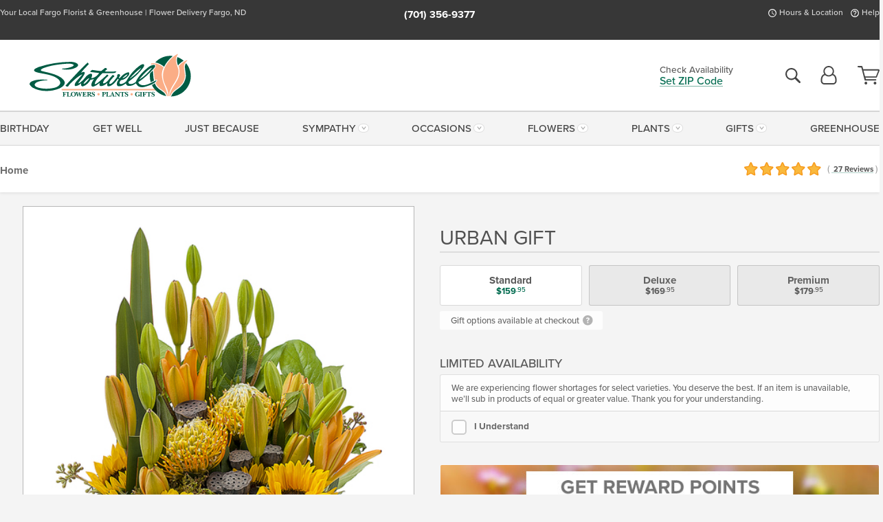

--- FILE ---
content_type: text/html;charset=UTF-8
request_url: https://www.shotwellflorist.com/flowers/urban-gift/
body_size: 32681
content:

<!DOCTYPE html>
<html lang="en">
<head>
  <meta charset="utf-8">
  <meta name="viewport" content="width=device-width, initial-scale=1, shrink-to-fit=no">
  <title>Urban Gift &#x7c; Same-Day Flower Delivery Fargo-Moorhead </title>
  <meta name="description" content="A&#x20;plethora&#x20;of&#x20;gorgeous&#x20;yellow&#x20;flowers&#x20;in&#x20;a&#x20;unique&#x20;container.&#x20;Great&#x20;for&#x20;any&#x20;happy&#x20;occasion.&#x20;Order&#x20;online&#x20;or&#x20;call&#x20;now&#x20;for&#x20;same-day&#x20;delivery&#x20;from&#x20;Shotwell&#x20;Floral&#x20;&amp;&#x20;Greenhouse,&#x20;your&#x20;local&#x20;Fargo&#x20;florist.">
  
    <link rel='preconnect' href='//use.typekit.net'>
    <link rel='preconnect' href='//cdnjs.cloudflare.com'>
    <link rel='preconnect' href='//ajax.googleapis.com'>
    
      <link rel='preconnect' href='//www.googletagmanager.com'>
    

    <link rel="preload" href="/assets/css/dyn-AC52E4CF-CF36-F9B2-EAB177A14C8A4485-replace/product.min.css" as="style">

    

  <script>loadjs=function(){var h=function(){},c={},u={},f={};function o(e,n){if(e){var r=f[e];if(u[e]=n,r)for(;r.length;)r[0](e,n),r.splice(0,1)}}function l(e,n){e.call&&(e={success:e}),n.length?(e.error||h)(n):(e.success||h)(e)}function d(r,t,s,i){var c,o,e=document,n=s.async,u=(s.numRetries||0)+1,f=s.before||h,l=r.replace(/[\?|#].*$/,""),a=r.replace(/^(css|img)!/,"");i=i||0,/(^css!|\.css$)/.test(l)?((o=e.createElement("link")).rel="stylesheet",o.href=a,(c="hideFocus"in o)&&o.relList&&(c=0,o.rel="preload",o.as="style")):/(^img!|\.(png|gif|jpg|svg|webp)$)/.test(l)?(o=e.createElement("img")).src=a:((o=e.createElement("script")).src=r,o.async=void 0===n||n),!(o.onload=o.onerror=o.onbeforeload=function(e){var n=e.type[0];if(c)try{o.sheet.cssText.length||(n="e")}catch(e){18!=e.code&&(n="e")}if("e"==n){if((i+=1)<u)return d(r,t,s,i)}else if("preload"==o.rel&&"style"==o.as)return o.rel="stylesheet";t(r,n,e.defaultPrevented)})!==f(r,o)&&e.head.appendChild(o)}function r(e,n,r){var t,s;if(n&&n.trim&&(t=n),s=(t?r:n)||{},t){if(t in c)throw"LoadJS";c[t]=!0}function i(n,r){!function(e,t,n){var r,s,i=(e=e.push?e:[e]).length,c=i,o=[];for(r=function(e,n,r){if("e"==n&&o.push(e),"b"==n){if(!r)return;o.push(e)}--i||t(o)},s=0;s<c;s++)d(e[s],r,n)}(e,function(e){l(s,e),n&&l({success:n,error:r},e),o(t,e)},s)}if(s.returnPromise)return new Promise(i);i()}return r.ready=function(e,n){return function(e,r){e=e.push?e:[e];var n,t,s,i=[],c=e.length,o=c;for(n=function(e,n){n.length&&i.push(e),--o||r(i)};c--;)t=e[c],(s=u[t])?n(t,s):(f[t]=f[t]||[]).push(n)}(e,function(e){l(n,e)}),r},r.done=function(e){o(e,[])},r.reset=function(){c={},u={},f={}},r.isDefined=function(e){return e in c},r}();</script>
  <script>
    var sitePrimaryURL = 'https://www.shotwellflorist.com/';
    var siteAlternateURL = 'http://www.shotwellflorist.com/';
    var siteCountry = 'US';
  </script>
  
<script>
  var deliveryAddressTypes = [];deliveryAddressTypes.push({id: 1,title: "Residence",info1: "Neighborhood",info1Required: 0,info2: "",info2Required: 0,hasDName: 0,setPhone: 0,showSearch: 0, radioTitle: "", radioRequired: 0, radioValue: "", radioAltValue: "", radioMessage: "", radioAltMessage: ""});deliveryAddressTypes.push({id: 2,title: "Apartment",info1: "Apt Complex",info1Required: 0,info2: "Apt Number",info2Required: 1,hasDName: 0,setPhone: 0,showSearch: 0, radioTitle: "", radioRequired: 0, radioValue: "", radioAltValue: "", radioMessage: "", radioAltMessage: ""});deliveryAddressTypes.push({id: 3,title: "Business",info1: "Company",info1Required: 1,info2: "",info2Required: 0,hasDName: 0,setPhone: 1,showSearch: 1, radioTitle: "", radioRequired: 0, radioValue: "", radioAltValue: "", radioMessage: "", radioAltMessage: ""});deliveryAddressTypes.push({id: 4,title: "Hospital",info1: "Hospital",info1Required: 0,info2: "Room Number",info2Required: 1,hasDName: 0,setPhone: 1,showSearch: 1, radioTitle: "", radioRequired: 0, radioValue: "", radioAltValue: "", radioMessage: "", radioAltMessage: ""});deliveryAddressTypes.push({id: 5,title: "Funeral Home",info1: "Funeral Home",info1Required: 0,info2: "Visitation Time",info2Required: 1,hasDName: 1,setPhone: 1,showSearch: 1, radioTitle: "", radioRequired: 0, radioValue: "", radioAltValue: "", radioMessage: "", radioAltMessage: ""});deliveryAddressTypes.push({id: 6,title: "Church",info1: "Church",info1Required: 0,info2: "Service Time",info2Required: 1,hasDName: 0,setPhone: 1,showSearch: 1, radioTitle: "", radioRequired: 0, radioValue: "", radioAltValue: "", radioMessage: "", radioAltMessage: ""});deliveryAddressTypes.push({id: 7,title: "School",info1: "School",info1Required: 0,info2: "",info2Required: 1,hasDName: 0,setPhone: 1,showSearch: 1, radioTitle: "", radioRequired: 0, radioValue: "", radioAltValue: "", radioMessage: "", radioAltMessage: ""});deliveryAddressTypes.push({id: 8,title: "Other",info1: "Company",info1Required: 0,info2: "",info2Required: 0,hasDName: 0,setPhone: 1,showSearch: 1, radioTitle: "", radioRequired: 0, radioValue: "", radioAltValue: "", radioMessage: "", radioAltMessage: ""});
</script>

<script>
  function cleanupGooglePlacesAddress(address){
    
    // Remove Phone Number
    if ($('#corAddressType').length > 0){
      var addType = deliveryAddressTypes.find((typ) => typ.title===$('#corAddressType').val());
      if (addType && addType.setPhone === 0) address.phone='';
    }
    return address;
  }
</script>

  <style>
    .-lucee-dump {overflow:scroll;}
  </style>
  
<style>
  :root {
    --color-action: var(--color-action-themed, 53,134,9);
    --color-action-dk: var(--color-action-themed-dk, 41,108,2);
    --color-action-md: var(--color-action-themed-md, 52,134,5);
    --color-action-lt: var(--color-action-themed-lt, 195,224,179);
  }
  .navbar-collapse > *,.dropdown-menu,#maincontent,.footer,.seo-footer,.modal:not(.modal-open) { display:none; }

  *,*::before,*::after { box-sizing:border-box; }
  .skip-link { left:0;position:absolute;top:-1000px; }

  body { font-family: "proxima-nova",'Adjusted Arial Fallback',arial,verdana,sans-serif;font-size: .9em;line-height:1.6;margin:0; }
  .img-fluid { height: auto;width: 100%; }
  .entry--header { background:#fff;box-shadow:0 2px 10px rgba(var(--color-shadow),.5);height:60px; }
  .light-mode .entry--header { box-shadow:0 1px 7px rgba(var(--color-shadow),.15); }
  .entry--header .container,.entry-sidebar { display:none; }
  .variationScrollMessage { position: absolute;z-index: -1; }
  .sr-only { background: #000;border:0;color: #fff;clip:rect(0,0,0,0);clip-path:inset(50%);height:1px;margin:-1px;overflow:hidden;padding:0;position:absolute;white-space:nowrap;width:1px; }
  .container { margin:0 auto;max-width:90rem;padding-inline:.9375rem; }
  .row { display:flex;flex-wrap:wrap;margin-inline:-.9375rem; }
  .col { flex-basis:0;flex-grow:1;max-width:100%; }
  h1,h2,h3,h4,h5,h6,.h1,.h2,.h3,.h4,.h5,.h6 { margin: 0 0 .5rem; }
  .col,.col-1,.col-10,.col-11,.col-12,.col-2,.col-3,.col-4,.col-5,.col-6,.col-7,.col-8,.col-9,.col-auto,.col-lg,.col-lg-1,.col-lg-10,.col-lg-11,.col-lg-12,.col-lg-2,.col-lg-3,.col-lg-4,.col-lg-5,.col-lg-6,.col-lg-7,.col-lg-8,.col-lg-9,.col-lg-auto,.col-md,.col-md-1,.col-md-10,.col-md-11,.col-md-12,.col-md-2,.col-md-3,.col-md-4,.col-md-5,.col-md-6,.col-md-7,.col-md-8,.col-md-9,.col-md-auto,.col-sm,.col-sm-1,.col-sm-10,.col-sm-11,.col-sm-12,.col-sm-2,.col-sm-3,.col-sm-4,.col-sm-5,.col-sm-6,.col-sm-7,.col-sm-8,.col-sm-9,.col-sm-auto,.col-xl,.col-xl-1,.col-xl-10,.col-xl-11,.col-xl-12,.col-xl-2,.col-xl-3,.col-xl-4,.col-xl-5,.col-xl-6,.col-xl-7,.col-xl-8,.col-xl-9,.col-xl-auto { min-height:1px;padding-inline:.9375rem;position:relative;width:100%; }
  .align-items-center { align-items:center !important; }
  .justify-content-center { justify-content:center !important; }
  .text-left { text-align:left !important; }
  .text-right { text-align:right !important; }
  .text-center { text-align:center !important; }
  .tooltip { opacity: 0; }
  .feature-area { background: #afafaf;color: #fff;padding: 1.5rem .5rem;position: relative;text-align: center; }
  .feature-area h1,.feature-area .h1 { line-height: .86; }
  .feature-area .container { display: flex;justify-content: center; }
  .feature-bg { align-items: center;display: flex;inset: 0;justify-content: center;overflow: hidden;position: absolute; }
  .feature-bg__wrap,.feature-bg--img,.feature-bg--img img,.feature-bg--video { height: 100%;width: 100%; }
  .feature-bg--img,.feature-bg--img img,.feature-bg--video { flex-grow: 0;min-width: 100vw; }
  .feature-bg--img.feature-constrain,.feature-bg--img img.feature-constrain,.feature-bg--video.feature-constrain { min-height: 130px; }
  .feature-bg--img,.feature-bg--img img { object-fit: cover; }
  .feature-bg--video { aspect-ratio: 16/9;height: auto; }
  .feature-bg--local { inset: 0;position: absolute; }
  .feature-bg + .container { position: relative; }
  .feature-area .h2,.feature-area p { margin: 0; }
  .feature-area:not(.feature__interior) .feature-bg--img,.feature-area:not(.feature__interior) .feature-bg--img img { min-height: 220px; }
  .feature-area.feature-image { background: none;margin: 0 auto;max-width: 1800px;padding: 0; }
  .feature-area.feature-image .container { inset: 50% auto auto 50%;position: absolute;transform: translate(-50%,-50%);width: 100%; }
  .feature-area.feature-image img { height: auto;width: 100%; }
  .feature-message__reorder { display: flex;flex-direction: column; }
  .feature-message__reorder .feature-text-font { margin-top: -.25rem;order: 1; }
  .feature-message__reorder .feature-area-rule { margin: .3rem .35rem .5rem;order: 2; }
  .feature-message__reorder .feature-headline-font { margin-top: .1rem;order: 3; }
  .feature-message__reorder .feature-cta-font { margin-top: 0;order: 4; }
  .feature-message { display: inline-block;padding: 1.15rem 1.25rem 1.4rem; }
  .breadcrumb { display: flex;font-size: .875rem;flex-wrap: wrap;list-style: none;margin: 0;padding: 0;position: relative;top: 2px; }
  .breadcrumb a { font-weight: 700;text-decoration: none; }
  .breadcrumb-text { font-size: 1.25rem;margin: 0;text-transform: uppercase; }
  .breadcrumb .dropdown-toggle { padding: .6rem .875rem .475rem; }
  .product-info { background: #fff;border-top: 1px solid #d5d5d5;padding-bottom: .125rem; }
  .product-info .row { display: flex;justify-content: space-between; }
  .product-info .row > .text-right { align-items: center;display: flex;justify-content: flex-end; }
  .product-info__interior { margin-bottom: 1.25rem; }
  .product-info__interior img { margin-left: 5px; }
  .product-info__interior img > .container > .row { align-items: center; }
  .footer__banner a { width: 100%; }


  
    body { background:#f4f4f4;text-align:left; }
    header,.btn { background:#fff;--nav-bgz: 3px;--nav-bg: 2.5625rem; }
    header:has(.nav-camelcase) { --nav-bg: 2.59rem; }
    .header-bar { background:rgba(var(--color-theme-dk),1);font-size:.01rem;height:36px;position:relative; }
    .logo-bar { flex-shrink:1;padding:.75rem 0 .8rem; }
    .logo-bar .logo-link { display:block;line-height: 0;max-height:80px; }
    .logo-bar .svg-logo { height:auto;width:auto; }
    .logo-bar img,.logo-bar .svg-logo { max-height:var(--logo-mxh,80px);max-width: var(--logo-mxw,275px); }
    .selectize-input > input { border:0;color:inherit; }
    .form-control,.header-bar,.shopping-filter,.shopping-filter > a,.notice,.notice a { color:transparent }
    .form-control { background:#fff;border-radius:7px;border:2px solid #c8c8c8;box-shadow:none;display:block;padding:.625rem .875rem .5625rem;width:100%; }
    .notice { background:#606060;display:block;height:43px; }

    
      .navbar-collapse > nav:nth-child(2) { display:block; }
      .form-header-search { display:flex; }
      .form-header-search .form-control { border-radius:5px 0 0 5px;padding:.6rem 0 .6rem 1rem; }
      .form-header-search .btn-search { align-items:center;border:2px solid #cdcdcd;border-left:0;border-radius:0 5px 5px 0;display:flex;margin-left:-2px;padding:0;width:auto; }
      .form-header-search .btn-search img { margin:0 1rem;opacity:.8; }
      .selectize-control { height:43px; }
      .account-nav { align-items:center;display:flex; }
      .account-nav-icons { list-style:none;line-height:.8;margin:0 0 -2px auto;padding:0 !important;white-space:nowrap; }
      .account-nav-icons .dropdown-toggle { display: block;max-width: 24px; }
      .account-nav-icons svg { fill:#444;transition:fill .3s; }
      .basket-count { color:transparent;position:absolute; }
      .navbar > .container { display:flex; }
      .navbar-collapse { flex-basis: 100%; }
      .navbar-nav { list-style:none;display:flex;flex-wrap:wrap;justify-content:space-between;margin:0;padding:0; }
      .navbar-nav:not(.nav-camelcase) { text-transform: uppercase; }
      .navbar-nav .nav-link { align-items: center;display: flex;font-size: 17.6px;padding: .4rem .7rem .475rem;text-decoration: none; }
      .navbar-nav .dropdown-item { text-transform: none !important; }
      .nav-item .dropdown-toggle:after { margin-left: .3125rem; }
      .dropdown-toggle:after { content: "";display: inline-block;width: 16px; }
    
        fieldset { border: 0;margin: 0;min-width: 0;padding: 0; }
        .product__title--large { font-size: 21.6px;font-weight: 400;margin: 1.25rem 0 .3rem;text-transform: uppercase; }
        .h2.product__title--large { line-height: 1; }
        .product__title--large small { display: block;font-size: 65%;margin-top: 2px;text-transform: none; }
        .product-variations .variation-list { flex-wrap: wrap;list-style-type: none;margin: 0 -5px;padding: 0; }
        .product-variations .variation-list input[type=radio] { left: -9000em;position: absolute; }
        .product-variations .variation-list input[type=radio]:focus + label { box-shadow: 0 0 0 3px rgba(var(--color-theme),1); }
        .product-variations .variation-list li { display: flex;flex: 1; }
        .product-variations .variation-list label { border: 1px solid transparent;display: flex;flex-direction: column;font-size: .8125rem;justify-content: center;line-height: 1.08;min-height: 3.5rem;padding: .8125rem 2rem;position: relative;text-align: center;width: 100%; }
        .variation__title--large { font-size: .95rem;font-weight: 700; }
        .variation__title--large small { display: block;font-size: .825em;font-weight: 400;margin-bottom: 1px; }
      

    @media(max-width:26.25rem) {
      .feature-bg--video { height: 310px;min-width: 1000vw; }
    }

    @media(min-width:28.125rem) {
      .logo-bar img,.logo-bar .svg-logo { --logo-mxw:250px; }
    }

    /* XS */
    @media(max-width:767px) {
      #maincontent { display: block; }
      .header-bar,.account-nav-icons,.is-home #maincontent > style ~ *:not(.feature-area),.hidden-xs { display:none; }
      header { align-items:center;display:flex !important;flex-wrap:wrap;justify-content:space-between;position:relative; }
      .logo-bar { max-width:calc(100vw - 9.5rem); }
      .logo-bar .svg-logo { width:calc(100vw - 200px); }
      .logo-bar img,.logo-bar .svg-logo { height:auto;margin:0 -.9375rem;--logo-mxh:85px;--logo-mxw: calc(100% + 1.875rem); }
      .logo-bar .logo-link { max-height:85px; }
      .feature-area { max-width: 100vw;overflow: hidden; }
      .breadcrumb { width: 100%; }
      .breadcrumb-item > a:not(.dropdown-toggle) { display: none; }
      .product-info { overflow: hidden; }
      .product-info .container { margin-top: -4px; }
      .breadcrumb .dropdown-toggle { display: block;margin: 0 -.9375rem; }

      
          .product-photo__cls,.product-photo__cls .img-fluid { aspect-ratio: 1/1.2;max-width: 375px; }
          .product-variations .variation-list { margin: 0 15px; }
          .product-variations .variation-list label { margin-bottom: .3125rem; }
        
        header > div { margin-top:2rem; }
        .header-phone-toggler,.accountNav-search,.navbar-toggler { background:rgba(244,244,244,.3);border:1px solid #d5d5d5;border-radius:.3125rem;height:43px;min-width:43px; }
        .header-phone-toggler,.accountNav-search{ flex-shrink:0;line-height:0;margin:2.2em .9375rem 0 1.1rem; }
        .accountNav-search{ position:relative;top:1px }
        .accountNav-search img { opacity:.8; }
        .header-zip-filter { background:rgba(var(--color-theme-dk),1);height:32px;inset: 0 auto auto 0;position:absolute; }
        .form-header-search .btn-search img { margin:0 .75rem 0 .5rem; }
        .account-nav { justify-content:center; }
        .account-nav .filter-label { display:inline; }
        .navbar { margin-top: 2.2em;order:-1; }
        .navbar-collapse { inset: 0 auto auto -250px;position:fixed;width:250px; }
        .logo-bar .form-header-search .btn-search img { position:relative;top:-1px; }
      
    }

    /* SM */
    @media(min-width:48rem) {
      .col-sm-5 { flex:0 0 41.6666666667%;max-width:41.6666666667%; }
      .col-sm-3 { flex:0 0 25%;max-width:25%; }
      .logo-bar { padding:1.25rem 0; }
      .logo-bar img,.logo-bar .svg-logo { --logo-mxw:180px; }
      .accountNav-search { background: transparent;border: 0;height: 25px;padding: 1px;position: relative;top: -3px;width: 25px; }
      .accountNav-search svg { height: 100%;max-height: 25px;width: 100%; }
      .feature-area { padding: 2rem 0; }
      .feature-bg--img.feature-constrain,.feature-bg--img img.feature-constrain,.feature-bg--video.feature-constrain { min-height: 150px; }
      .feature-message__reorder .feature-area-rule { margin: .25rem .35rem .55rem; }
      .feature-message { padding: 1.5rem 1.75rem 1.75rem; }
      .feature-message.feature-message--right { margin-left: auto;margin-right: 0; }
      .feature-message.feature-message--right.feature-message__border { margin-right: 13px; }
      .feature-message.feature-message--left { margin-left: 0;margin-right: auto; }
      .feature-message.feature-message--left.feature-message__border { margin-left: 13px; }
      .breadcrumb { gap: .7rem 0; }
      .breadcrumb .dropdown-toggle { line-height: 1.25;margin: -3px 0 -2px;padding: .3125rem 2.4rem .1875rem .8125rem; }
      .product-info { padding: 1.075rem 0 1.2rem; }
      .product-info__interior { margin-bottom: 1.75rem; }
      .product-info > .container > .row:has(.breadcrumb) { display: grid;gap: .9375rem;grid-template-columns: 1fr max-content;padding-inline: .9375rem; }
      .product-info > .container > .row:has(.breadcrumb) > * { max-width: 100%;padding: 0;width: 100%; }

      
        .header-phone-toggler,.navbar-toggler,.accountNav-search.visible-xs,.nav-item.visible-xs { display:none; }
        .account-nav-icons li { display:inline-block;position: relative }
        .account-nav-icons li:not(:first-child) { padding-left: 16px; }
        .account-nav-icons li:not(:last-child) { margin-right:10px; }
        .account-nav-icons li + li:before { background:rgba(213,213,213,.55);content:"";display:block;inset:0 auto 3px 0;position: absolute;width:2px; }
        .form-header-search .form-control { border-radius:50px 0 0 50px;padding:.625rem 0 .625rem 1.25rem; }
        .form-header-search .btn-search { border-radius:0 50px 50px 0;padding-bottom:4px; }
        .dropdown-toggle { font-size:.9rem; }
        .dropdown-toggle:after { width: 12px; }
        .navbar { background-image:repeating-linear-gradient(to bottom,#d5d5d5,#d5d5d5 2px,#f4f4f4 var(--nav-bgz),#f4f4f4 var(--nav-bg));height:54px; }
        .navbar-nav .nav-link { font-size: 12.8px;min-height: 41.283px;padding: .7rem .4rem .6rem;white-space: nowrap; }
      
    }

    @media(max-width:61.999rem) {
      
        .account-nav-icons svg { height:26px; }
      
          .product__title--large { text-align: center; }
        
    }

    /* MD */
    @media(min-width:62rem) {
      .logo-bar img,.logo-bar .svg-logo { --logo-mxw:235px; }
      .col-md-4 { flex:0 0 33.3333333333%;max-width:33.3333333333%; }
      .feature-area { padding: 4rem 0; }
      .feature-area:not(.feature__interior) .feature-bg--img,.feature-area:not(.feature__interior) .feature-bg--img img { min-height: 350px; }
      .feature-message__reorder .feature-text-font { margin-top: -.5rem; }
      .feature-message__reorder .feature-area-rule { margin: .45rem 1rem .4rem; }
      .feature-message__reorder .feature-headline-font { margin-top: .4rem; }
      .feature-message__reorder .feature-cta-font { margin-top: .25rem; }
      .feature-message { margin: 0 5vw;padding: 1.816rem 2rem 2.125rem; }
      .breadcrumb { font-size: .9375rem; }
      .product-info { padding: 1.375rem 0; }
      .product-info__interior { margin-bottom: 2.25rem; }

      
        .dropdown-toggle { font-size:1rem; }
        .dropdown-toggle:after { width: 13px; }
        .navbar { --nav-bgz: 2px;--nav-bg: 2.75rem; }
        .navbar:has(.nav-camelcase) { --nav-bg: 2.84rem; }
        .navbar-nav .nav-link { font-size: 13.6px;min-height: 45.5px;padding: .65rem .45rem .55rem; }
        .navbar-collapse:not(:has(.nav-camelcase)) .navbar-nav .nav-link { padding-block: .8rem .7rem; }
      
    }

    @media(max-width:74.999rem) {
      
          .product-variations .variation-list label { padding: .6875rem 1.75rem; }
        
    }

    /* LG */
    @media(min-width:75rem) {
      .header-bar { height:37px; }
      .logo-bar img,.logo-bar .svg-logo { --logo-mxh:90px; }
      .logo-bar .logo-link { max-height:90px; }
      .col-lg-3 { flex:0 0 33.3333333333%;max-width:33.3333333333%; }
      .feature-message__reorder .feature-area-rule { margin: .5rem 1.5rem; }

      
        .dropdown-toggle:after { width: 16px; }
        .navbar { --nav-bg: 3.1875rem; }
        .navbar:has(.nav-camelcase) { --nav-bg: 3.11rem; }
        .navbar-nav .nav-link { font-size: 15.2px;min-height: 50px;padding-inline: .5rem; }
        .navbar-collapse:not(:has(.nav-camelcase)) .navbar-nav .nav-link { padding-top: .9rem; }
      
    }

    /* XL */
    @media(min-width:90rem) {
      .header-bar { height:38.55px; }
      .feature-message { margin: 0 10rem; }

      
        .navbar { --nav-bgz: 3px;--nav-bg: 3.375rem; }
        .navbar:has(.nav-camelcase) { --nav-bg: 3.37rem; }
        .navbar-nav .nav-link { font-size: 17.6px;min-height: 54px;padding-inline: .7rem; }
      
    }
  


  /*  Turn off dark product bars in Safari < 18  */
  @supports (hanging-punctuation: first) and (font: -apple-system-body) and (-webkit-appearance: none) {
    @supports not (content-visibility: auto) { .product-list.product-backgrounds .product-card:before { display: none !important; }}
  }
</style>
<style>
  :root {
    --color-theme:      1, 107, 79;
    --color-theme-dk:   55, 55, 55;
    --color-theme-md:   164, 164, 164;
    --color-theme-lt:   217, 217, 217;
    --color-theme-xlt:  212, 212, 212;
  }


  /*   Preload Sizing Fixes   */
  @media(min-width:768px) {
    .preloaded .logo-bar { height: 89px; }
  }
  @media(min-width:992px) {
    .preloaded .logo-bar { height: 103px; }
  }
  @media(min-width:1200px) {
    .preloaded .logo-bar { height: 114px; }
  }


  /*   Theme Overrides   */
  .btn-primary-o:is(:hover,:active,:focus),.btn-link:is(:hover,:active,:focus),.btn-primary:is(:hover,:active,:focus),.btn-feature:is(:hover,:active,:focus),
  header:not(.header-config) ~ #maincontent a:not([class]):is(:hover,:active,:focus) {
    color: #01513c !important;
  }

  header:not(.header-config) ~ #maincontent a:not(.btn) { text-decoration-color: rgba(1,107,79,.3) !important; }


  /*   Chrome Overscroll Override   */
  html:has(.header-search-ready) { background: #373737; }
</style>


<meta name="theme-color" content="#373737" />


    <script>
      loadjs([
        '//use.typekit.net/djj0rkk.css',
        '/assets/css/dyn-AC52E4CF-CF36-F9B2-EAB177A14C8A4485-replace/product.min.css'
      ], 'maincss',{numRetries:2});
    </script>

    
      <style>
        :root { --serif-font: "proxima-nova"; }
      </style>
    
    <link rel="canonical" href="https://www.shotwellflorist.com/flowers/urban-gift/" />
  
    <link rel="apple-touch-icon" sizes="180x180" href="/images/v4/favicons/apple-touch-icon.png?v=n5LRbbQr7M">
    <link rel="icon" type="image/png" sizes="32x32" href="/images/v4/favicons/favicon-32x32.png?v=n5LRbbQr7M">
    <link rel="icon" type="image/png" sizes="16x16" href="/images/v4/favicons/favicon-16x16.png?v=n5LRbbQr7M">
    <link rel="mask-icon" href="/images/v4/favicons/safari-pinned-tab.svg?v=n5LRbbQr7M" color="#004832">
    <link rel="shortcut icon" href="/images/v4/favicons/favicon.ico?v=n5LRbbQr7M">
    <meta name="msapplication-TileColor" content="#004832">
    <meta name="msapplication-config" content="/images/v4/favicons/browserconfig.xml?v=n5LRbbQr7M">
    <meta name="theme-color" content="#004832">
  <meta name="facebook-domain-verification" content="i2q5bo5n32481uxwwd3n0eahx8574n" />
<meta name="p:domain_verify" content="cd61179a9ec7d78fb405dc9ea0e99de9"/>
<meta name="google-site-verification" content="fK_CKlSmOTKd3STlWanc7FuWLIlP9bpWsy3boUfkPuc" />

<meta name="msvalidate.01" content="777BB605C31B6C690F76C8A04C3BA5BF" /> 
    <meta property="og:type" content="product" />
    <meta property="og:title" content="Urban&#x20;Gift&#x20;-&#x20;Standard" />
    <meta property="og:image" content="https://www.shotwellflorist.com/images/itemVariation/v4_UrbanGift-18052541151-18061624309.jpg" />
    <meta property="og:url" content="https://www.shotwellflorist.com/flowers/urban-gift/?varID=14137" />
    <meta property="og:description" content="A&#x20;plethora&#x20;of&#x20;gorgeous&#x20;yellow&#x20;flowers&#x20;in&#x20;a&#x20;unique,&#x20;urban&#x20;container.&#xd;&#xa;" />
    <meta property="og:site_name" content="Shotwell Floral" />

    <meta property="product:brand" content="Shotwell Floral" />
    <meta property="product:availability" content="available for order" />
    <meta property="product:condition" content="new" />
    <meta property="product:price:amount" content="159.95" />
    <meta property="product:price:currency" content="USD" />
    <meta property="product:retailer_item_id" content="6555-14137" />

    <meta name="twitter:card" content="summary" />
    <meta name="twitter:title" content="Urban&#x20;Gift&#x20;-&#x20;Standard" />
    <meta property="twitter:image" content="https://www.shotwellflorist.com/images/itemVariation/v4_UrbanGift-18052541151-18061624309.jpg" />
    <meta name="twitter:url" content="https://www.shotwellflorist.com/flowers/urban-gift/?varID=14137" />
    <meta name="twitter:description" content="A&#x20;plethora&#x20;of&#x20;gorgeous&#x20;yellow&#x20;flowers&#x20;in&#x20;a&#x20;unique,&#x20;urban&#x20;container.&#xd;&#xa;" />
  
  <meta name="generator" content="FlowerManager - GravityFree Floral Ecommerce Solutions">
  
  <meta name="yandex" content="noyaca">
  
<!-- footer --><script>window.fmt_dl=window.fmt_dl||{};fmt_dl.items=[];</script>
      <script>
        !function(f,b,e,v,n,t,s)
        {if(f.fbq)return;n=f.fbq=function(){n.callMethod?
        n.callMethod.apply(n,arguments):n.queue.push(arguments)};
        if(!f._fbq)f._fbq=n;n.push=n;n.loaded=!0;n.version='2.0';
        n.queue=[];t=b.createElement(e);t.async=!0;
        t.src=v;s=b.getElementsByTagName(e)[0];
        s.parentNode.insertBefore(t,s)}(window,document,'script',
        'https://connect.facebook.net/en_US/fbevents.js');
      </script><script type="application/ld+json">{"@context":"http://schema.org/","@type":"Product","name":"Urban Gift","image":"https://www.shotwellflorist.com/images/itemVariation/v4_UrbanGift-18052541151-18061624309.jpg","description":"<p>A plethora of gorgeous yellow flowers in a unique, urban container.</p>\r\n","sku":"TMF-366","mpn":"TMF-366","brand":{"@type":"Organization","name":"Shotwell Floral"},"offers":{"@type":"AggregateOffer","lowPrice":159.95,"highPrice":179.95,"offerCount":3,"url":"https://www.shotwellflorist.com/flowers/urban-gift/?varID=14137","priceCurrency":"USD","itemCondition":"http://schema.org/NewCondition","availability":"http://schema.org/InStock","seller":{"@type":"Organization","name":"Shotwell Floral","url":"https://www.shotwellflorist.com/"}},"aggregateRating":{"@type":"AggregateRating","ratingValue":5.0,"ratingCount":27.0,"url":"https://www.shotwellflorist.com/reviews/"}}</script>
      <script type="application/ld+json">
        {
          "@context": "http://schema.org",
          "@type": "WebSite",
          "name": "Shotwell Floral",
          "url": "https://www.shotwellflorist.com/",
          "potentialAction": {
            "@type": "SearchAction",
            "target": "https://www.shotwellflorist.com/search/?keyword={search_term}&gsitesearch",
            "query-input": "required name=search_term"
          }
        }
      </script>
    
        <script type="application/ld+json">
          {
            "@context": "http://www.schema.org"
            ,"@type": "Florist"
            ,"additionalType": "Organization"
            ,"name": "Shotwell Floral"
            ,"url": "https://www.shotwellflorist.com/"
            ,"logo": "/images/v4/misc/logo.png"
            ,"image": "/images/v4/misc/logo.png"
            ,"description": "Your Local Fargo Florist & Greenhouse | Flower Delivery Fargo, ND"
            ,"contactPoint": {
              "@type": "ContactPoint"
              ,"contactType": "sales"
              ,"telephone": "+1-701-356-9377"
            }
      ,"sameAs":["https://www.facebook.com/ShotwellFloral","https://www.pinterest.com/shotwellflorist/","https://www.instagram.com/shotwell_floral/"]
            ,"priceRange": "$5.99 - $4,199.99"
        
            ,"aggregateRating": {
              "@type": "AggregateRating"
              ,"ratingValue": "5"
              ,"ratingCount": "27"
              ,"url":"https://www.shotwellflorist.com/reviews/"
            }
        
            ,"telephone": "+1-701-356-9377"
        
            ,"openingHours": "Monday-Friday: 8:00-6:00 | Saturday: 8:00-5:00 Sunday: 12-5"
        
            ,"location": [
        
              {
                "@type": "Florist"
                ,"name" : "Shotwell Floral & Greenhouse"
                ,"address": {
                  "@type": "PostalAddress"
                  ,"streetAddress": "4000 40th Street South"
                  ,"addressLocality": "Fargo"
                  ,"addressRegion": "ND"
                  ,"postalCode": "58104"
                  ,"addressCountry": "US"
                }
          
                  ,"telephone" : "+1-701-356-9377"
            
              }
          
            ]
        , "hasMemberProgram": {
        "@type": "MemberProgram"
        ,"name": "Petal Rewards"
        ,"url": "https://www.shotwellflorist.com/programs/reward-points/"
        ,"description": "For every eligible dollar spent, you will receive one reward point."
      }
          }
        </script>
      
      <script>
        !function(e){if(!window.pintrk){window.pintrk=function(){window.pintrk.queue.push(
          Array.prototype.slice.call(arguments))};var
          n=window.pintrk;n.queue=[],n.version="3.0";var
          t=document.createElement("script");t.async=!0,t.src=e;var
          r=document.getElementsByTagName("script")[0];r.parentNode.insertBefore(t,r)}}("https://s.pinimg.com/ct/core.js");
      </script><script>window.fmt_gtm_dl=window.fmt_gtm_dl||[];window.fmt_gtm_dl.push({'gtm.start':new Date().getTime(),'event':'gtm.js'});loadjs(['//www.googletagmanager.com/gtm.js?id=GTM-NC3BQGB&l=fmt_gtm_dl'], 'gtm_ljs');</script></head>
<body class="navigation-reveal">
  
  <a href="#maincontent" class="skip-link">Skip to main content</a>
  
    <a href="/support/accessibility" class="skip-link">Get help with your order and report accessibility issues</a>
  <svg viewBox="0 0 60 60" version="1.1" xmlns="http://www.w3.org/2000/svg" style="display: none;">
  <defs>
    
    <path aria-label="Access your account" id="account" d="M18.5 11.8C20.6 12.4 23.6 14.5 23.6 21.4 23.6 24.5 21.3 27 18.4 27L5.6 27C2.7 27 0.4 24.5 0.4 21.4 0.4 14.5 3.4 12.4 5.5 11.8 4.7 10.6 4.3 9.2 4.3 7.7 4.3 3.5 7.8 0 12 0 16.2 0 19.7 3.5 19.7 7.7 19.7 9.2 19.3 10.6 18.5 11.8ZM12 1.9C8.8 1.9 6.2 4.5 6.2 7.7 6.2 10.9 8.8 13.5 12 13.5 15.2 13.5 17.8 10.9 17.8 7.7 17.8 4.5 15.2 1.9 12 1.9ZM18.4 25.1C20.2 25.1 21.6 23.4 21.6 21.4 21.6 16.6 20 13.7 17.1 13.5 15.7 14.7 13.9 15.4 12 15.4 10.1 15.4 8.3 14.7 6.9 13.5 4 13.7 2.4 16.6 2.4 21.4 2.4 23.4 3.8 25.1 5.6 25.1L18.4 25.1 18.4 25.1Z" />
    <path aria-label="View your shopping cart" id="cart" d="M12.1 23C13.2 23 14.1 23.9 14.1 25 14.1 26.1 13.2 27 12.1 27 11 27 10.1 26.1 10.1 25 10.1 23.9 11 23 12.1 23ZM23.4 25C23.4 23.9 24.3 23 25.4 23 26.5 23 27.4 23.9 27.4 25 27.4 26.1 26.5 27 25.4 27 24.3 27 23.4 26.1 23.4 25ZM28.2 16.2C28.2 16.3 27.9 16.9 27.3 16.9L11.5 16.9 12.1 19.2 26.2 19.2C26.9 19.2 27.3 19.6 27.3 20.2 27.3 20.7 26.9 21.2 26.2 21.2L10.4 21.2 5.4 2.2 1.1 2.1C0.5 2.1 0 1.5 0 0.9 0 0.4 0.5 0 1.1 0L6 0C6.5 0 7 0.4 7.1 0.9L8.2 4.8 30.2 4.8C30.7 4.8 31.1 4.9 31.4 5.2 31.9 5.5 32.1 6.2 31.9 6.8L28.2 16.2ZM10.9 15.2L26.8 15.2 30 6.8 8.6 6.8 10.9 15.2Z" />
    <path aria-label="Call us" id="phone" d="M20.4 17.5C19.8 17.3 19.1 17.5 18.5 18L16.5 20 15.2 19.1C12.6 17.3 10.5 15.3 8.9 12.8L8.1 11.4 10.1 9.4C10.5 9 10.7 8.2 10.5 7.6 10 6.5 9.8 5.2 9.6 4 9.5 3.1 8.8 2.5 7.9 2.5L4 2.5C3.6 2.6 3.2 2.8 2.9 3.1 2.7 3.4 2.5 3.9 2.5 4.5 2.8 7.9 4.1 11.6 6.1 14.7 7.9 17.5 10.5 20.1 13.3 21.9 16.3 23.9 19.9 25.1 23.5 25.5L23.8 25.5C24.3 25.5 24.7 25.3 24.9 25.1 25.3 24.6 25.5 24.1 25.5 23.8L25.5 20.1C25.5 19.2 24.9 18.5 24 18.4 22.8 18.2 21.5 18 20.4 17.5ZM24.3 16.4C26.1 16.7 27.5 18.3 27.5 20.1L27.5 23.8C27.5 24.8 27 25.7 26.4 26.4 25.8 27.1 24.8 27.5 23.8 27.5L23.4 27.5C19.5 27.1 15.5 25.8 12.2 23.6 9.1 21.6 6.4 18.9 4.4 15.8 2.3 12.5 0.9 8.5 0.5 4.6 0.5 3.6 0.7 2.6 1.4 1.9 2 1.1 2.8 0.6 3.8 0.5L7.9 0.5C9.7 0.5 11.3 1.9 11.6 3.7 11.7 4.8 12 5.9 12.3 6.9 12.8 8.3 12.5 9.9 11.5 10.9L10.6 11.7C12.1 14.1 14.1 15.9 16.3 17.4L17.1 16.5C18.3 15.5 19.7 15.2 21.1 15.7 22.1 16 23.2 16.3 24.3 16.4Z" />
    <path aria-label="Chat bubble" id="bubble" d="M20.9 20.1C20.9 20 20.9 19.8 20.8 19.7L20.7 18.4 21.8 17.7C24.4 16 25.9 13.6 25.9 11 25.9 6.2 20.7 2.1 14 2.1 7.3 2.1 2.1 6.2 2.1 11 2.1 15.8 7.3 19.9 14 19.9 14.2 19.9 14.4 19.9 14.6 19.9L16.1 19.8 16.7 21.3C16.9 22.2 17.1 23.1 17.1 24 17.1 24.4 17.1 24.9 17 25.3 19.3 24.4 20.9 22.4 20.9 20.1ZM23 20.1C23 24.5 18.9 28 14 28 13.8 28 13.7 28 13.6 28 14.5 26.9 15 25.5 15 24 15 23.3 14.9 22.6 14.7 22 14.4 22 14.2 22 14 22 6.3 22 0 17.1 0 11 0 4.9 6.3 0 14 0 21.7 0 28 4.9 28 11 28 14.4 26 17.5 22.9 19.5 23 19.7 23 19.9 23 20.1Z" />
    <path aria-label="Flower icon" id="flower" d="M28.3 10.4C30 12.5 29.9 16 28.1 18.1 27.6 18.7 26.4 19.7 24.5 19.7 24.5 19.7 24.5 19.7 24.5 19.7 25.4 21.4 25.1 22.9 24.8 23.7 23.9 25.9 21.4 27.5 19 27.5 18.7 27.5 18.4 27.5 18 27.4 17.2 27.3 15.8 26.7 14.8 25.1 13.8 26.7 12.3 27.2 11.5 27.3 8.8 27.7 5.8 25.9 4.9 23.3 4.6 22.6 4.4 21 5.3 19.4 3.4 19.3 2.2 18.2 1.7 17.6 0 15.5 0.1 12 1.9 9.9 2.4 9.3 3.6 8.3 5.5 8.3 5.5 8.3 5.5 8.3 5.5 8.3 4.6 6.6 4.9 5.1 5.2 4.3 6.2 1.8 9.3 0.1 12 0.6 12.8 0.7 14.2 1.3 15.2 2.9 16.2 1.3 17.7 0.8 18.5 0.7 21.2 0.3 24.2 2.1 25.1 4.7 25.4 5.4 25.6 7 24.7 8.6 26.6 8.7 27.8 9.8 28.3 10.4ZM24.6 10.6L21.3 10.5 22.9 7.6C23.4 6.8 23.4 6 23.2 5.3 22.6 3.7 20.6 2.4 18.8 2.7 18.1 2.8 17.4 3.2 16.9 4L15.1 6.8 13.5 3.9C13 3.1 12.3 2.7 11.6 2.6 9.9 2.2 7.7 3.4 7.1 5 6.8 5.7 6.8 6.5 7.3 7.4L8.9 10.3 5.5 10.3C4.6 10.3 3.9 10.7 3.4 11.2 2.2 12.6 2.2 15 3.3 16.3 3.8 16.9 4.4 17.3 5.4 17.4L8.7 17.5 7.1 20.4C6.6 21.2 6.6 22 6.8 22.7 7.4 24.3 9.4 25.6 11.2 25.3 11.9 25.2 12.6 24.8 13.1 24L14.9 21.2 16.5 24.1C17 24.9 17.7 25.3 18.4 25.4 18.6 25.5 18.8 25.5 19 25.5 20.6 25.5 22.3 24.4 22.9 23 23.2 22.3 23.2 21.5 22.7 20.6L21.1 17.7 24.5 17.7C25.4 17.7 26.1 17.3 26.6 16.8 27.8 15.4 27.8 13 26.7 11.7 26.2 11.1 25.6 10.7 24.6 10.6ZM11.5 19.8C10 18.8 8.9 17.4 8.5 15.6 8 13.9 8.3 12.1 9.2 10.5 10.5 8.5 12.7 7.2 15 7.2 16.2 7.2 17.4 7.6 18.5 8.2 20 9.1 21.1 10.6 21.5 12.4 22 14.1 21.7 15.9 20.8 17.5 18.9 20.6 14.7 21.7 11.5 19.8ZM12.6 18C14.8 19.4 17.7 18.7 19.1 16.4 19.7 15.3 19.9 14.1 19.6 12.8 19.3 11.6 18.5 10.6 17.4 9.9 16.7 9.5 15.8 9.2 15 9.2 13.4 9.2 11.8 10.1 10.9 11.5 10.3 12.6 10.1 13.9 10.4 15.1 10.7 16.4 11.5 17.4 12.6 18Z" />
    <path aria-label="Visit us on Facebook" id="facebook" d="M29 5.4L29 23.6C29 26.6 26.6 29 23.6 29L5.4 29C2.4 29 0 26.6 0 23.6L0 5.4C0 2.4 2.4 0 5.4 0L23.6 0C26.6 0 29 2.4 29 5.4ZM18.8 8L23 8 23 4 18.9 4C16.3 4 13 6 13 10.3L13 12 9 12 9 16 13 16 13 29 17 29 17 16 22 16 22.9 12 17 12 17 10C17 8.8 18 8 18.8 8Z" />
    <path aria-label="Visit us on Twitter" id="twitter" d="M29 5.4L29 23.6C29 26.6 26.6 29 23.6 29L5.4 29C2.4 29 0 26.6 0 23.6L0 5.4C0 2.4 2.4 0 5.4 0L23.6 0C26.6 0 29 2.4 29 5.4ZM24 9.8C23.3 10.1 22.6 10.3 21.8 10.4 22.6 9.9 23.2 9.2 23.5 8.3 22.7 8.7 21.9 9 21 9.2 20.3 8.5 19.3 8 18.2 8 16 8 14.3 9.7 14.3 11.8 14.3 12.1 14.3 12.4 14.4 12.7 11.1 12.5 8.2 11 6.3 8.7 6 9.2 5.8 9.9 5.8 10.6 5.8 11.9 6.4 13.1 7.4 13.8 6.8 13.7 6.2 13.6 5.6 13.3L5.6 13.3C5.6 15.2 7 16.7 8.8 17 8.5 17.1 8.2 17.2 7.9 17.2 7.6 17.2 7.4 17.1 7.1 17.1 7.6 18.6 9.1 19.7 10.8 19.7 9.4 20.7 7.8 21.4 5.9 21.4 5.6 21.4 5.3 21.3 5 21.3 6.7 22.4 8.8 23 11 23 18.1 23 22.1 17.2 22.1 12.2 22.1 12.1 22.1 11.9 22.1 11.7 22.8 11.2 23.5 10.5 24 9.8L24 9.8Z" />
    <path aria-label="Visit us on X" id="xtwitter" d="m9.2 8.5 9.1 11.9h1.4l-9-11.9H9.2zM23.6 0H5.4C2.4 0 0 2.4 0 5.4v18.2c0 3 2.4 5.4 5.4 5.4h18.2c3 0 5.4-2.4 5.4-5.4V5.4c0-3-2.4-5.4-5.4-5.4zm-6 21.9-4-5.2-4.5 5.2H6.6l5.9-6.7-6.2-8.1h5.2l3.6 4.7 4.1-4.7h2.5l-5.5 6.3 6.5 8.5h-5.1z" />
    <path aria-label="Visit us on Instagram" id="instagram" d="M29 5.4L29 23.6C29 26.6 26.6 29 23.6 29L5.4 29C2.4 29 0 26.6 0 23.6L0 5.4C0 2.4 2.4 0 5.4 0L23.6 0C26.6 0 29 2.4 29 5.4ZM14.5 4C11.7 4 11.3 4 10.2 4.1 9.1 4.1 8.3 4.3 7.6 4.5 6.9 4.8 6.3 5.2 5.8 5.8 5.2 6.3 4.8 6.9 4.6 7.6 4.3 8.3 4.1 9.1 4.1 10.2 4 11.3 4 11.7 4 14.5 4 17.4 4 17.7 4.1 18.8 4.1 19.9 4.3 20.7 4.6 21.4 4.8 22.1 5.2 22.7 5.8 23.2 6.3 23.8 6.9 24.2 7.6 24.4 8.3 24.7 9.1 24.9 10.2 24.9 11.3 25 11.6 25 14.5 25 17.4 25 17.7 25 18.8 24.9 19.9 24.9 20.7 24.7 21.4 24.4 22.1 24.2 22.7 23.8 23.2 23.2 23.8 22.7 24.2 22.1 24.4 21.4 24.7 20.7 24.9 19.9 24.9 18.8 25 17.7 25 17.4 25 14.5 25 11.7 25 11.3 24.9 10.2 24.9 9.1 24.7 8.3 24.4 7.6 24.2 6.9 23.8 6.3 23.2 5.8 22.7 5.2 22.1 4.8 21.4 4.6 20.7 4.3 20 4.1 18.8 4.1 17.7 4 17.4 4 14.5 4ZM14.5 5.9C17.3 5.9 17.6 5.9 18.7 6 19.8 6 20.3 6.2 20.7 6.3 21.2 6.5 21.5 6.7 21.9 7.1 22.3 7.5 22.5 7.8 22.7 8.3 22.8 8.7 23 9.2 23.1 10.3 23.1 11.4 23.1 11.7 23.1 14.5 23.1 17.3 23.1 17.6 23.1 18.7 23 19.8 22.8 20.3 22.7 20.7 22.5 21.2 22.3 21.5 21.9 21.9 21.5 22.3 21.2 22.5 20.7 22.7 20.3 22.8 19.8 23 18.8 23 17.6 23.1 17.3 23.1 14.5 23.1 11.7 23.1 11.4 23.1 10.3 23 9.2 23 8.7 22.8 8.3 22.7 7.8 22.5 7.5 22.3 7.1 21.9 6.7 21.5 6.5 21.2 6.3 20.7 6.2 20.3 6 19.8 6 18.7 5.9 17.6 5.9 17.3 5.9 14.5 5.9 11.7 5.9 11.4 6 10.3 6 9.2 6.2 8.7 6.3 8.3 6.5 7.8 6.7 7.5 7.1 7.1 7.5 6.7 7.8 6.5 8.3 6.3 8.7 6.2 9.2 6 10.3 6 11.4 5.9 11.7 5.9 14.5 5.9ZM14.5 9.1C11.5 9.1 9.1 11.5 9.1 14.5 9.1 17.5 11.5 19.9 14.5 19.9 17.5 19.9 19.9 17.5 19.9 14.5 19.9 11.5 17.5 9.1 14.5 9.1ZM14.5 18C12.6 18 11 16.4 11 14.5 11 12.6 12.6 11 14.5 11 16.4 11 18 12.6 18 14.5 18 16.4 16.4 18 14.5 18ZM21.4 8.9C21.4 8.2 20.8 7.6 20.1 7.6 19.4 7.6 18.9 8.2 18.9 8.9 18.9 9.6 19.4 10.2 20.1 10.2 20.8 10.2 21.4 9.6 21.4 8.9Z" />
    <path aria-label="Visit us on Pinterest" id="pinterest" d="M23.6 0C26.6 0 29 2.4 29 5.4L29 23.6C29 26.6 26.6 29 23.6 29L9.9 29C10.5 28.1 11.5 26.6 11.9 25 11.9 25 12.1 24.4 12.9 21.1 13.4 22.1 14.9 22.9 16.4 22.9 21 22.9 24.2 18.7 24.2 13 24.2 8.8 20.6 4.8 15.1 4.8 8.3 4.8 4.8 9.7 4.8 13.8 4.8 16.3 5.8 18.4 7.8 19.3 8.1 19.4 8.4 19.3 8.5 18.9 8.6 18.7 8.7 18 8.8 17.8 8.9 17.4 8.8 17.3 8.6 17 8 16.3 7.6 15.4 7.6 14.1 7.6 10.5 10.3 7.3 14.7 7.3 18.5 7.3 20.7 9.6 20.7 12.8 20.7 16.9 18.8 20.4 16.1 20.4 14.6 20.4 13.5 19.2 13.8 17.6 14.3 15.8 15.1 13.9 15.1 12.6 15.1 11.4 14.5 10.4 13.2 10.4 11.6 10.4 10.4 12 10.4 14.1 10.4 14.1 10.4 15.5 10.9 16.4 9.3 23 9 24.2 9 24.2 8.6 25.9 8.8 28 8.9 29L5.4 29C2.4 29 0 26.6 0 23.6L0 5.4C0 2.4 2.4 0 5.4 0L23.6 0 23.6 0Z" />
    <path aria-label="Connect with us on Linkedin" id="linkedin" d="M23.6 0C26.6 0 29 2.4 29 5.4L29 23.6C29 26.6 26.6 29 23.6 29L5.4 29C2.4 29 0 26.6 0 23.6L0 5.4C0 2.4 2.4 0 5.4 0L23.6 0ZM10.9 10.9L7.3 10.9 7.3 23.6 10.9 23.6 10.9 10.9ZM16.3 10.9L12.7 10.9 12.7 23.6 16.3 23.6 16.3 16.3C16.3 15.3 17.1 14.5 18.1 14.5 19.1 14.5 19.9 15.3 19.9 16.3L19.9 16.3 19.9 23.6 23.6 23.6 23.6 15.4C23.6 12.9 21.7 10.9 19.5 10.9 18.2 10.9 17.1 12.1 16.3 13.1L16.3 13.1 16.3 10.9ZM9.1 5.4C8.1 5.4 7.3 6.2 7.3 7.3 7.3 8.3 8.1 9.1 9.1 9.1 10.1 9.1 10.9 8.3 10.9 7.3 10.9 6.2 10.1 5.4 9.1 5.4Z" />
    <path aria-label="Arrow" id="arrow" d="M11.7 4.8L7.4 7.5 11.7 10.2 11.7 14.6 0.3 7.5 11.7 0.4 11.7 4.8Z" />
    <path aria-label="What does this mean?" id="question" d="M6.4 7.9C6.4 8.3 6.6 8.7 6.8 9L8.1 8.6C8 8.5 7.9 8.3 7.9 8.1 7.9 7.6 8.3 7.4 8.7 7 9.3 6.7 9.9 6.2 9.9 5.2 9.9 4.1 9 3.3 7.4 3.3 6.4 3.3 5.4 3.7 4.8 4.4L5.8 5.5C6.2 5.1 6.7 4.8 7.3 4.8 7.9 4.8 8.2 5.1 8.2 5.5 8.2 5.8 7.9 6.1 7.5 6.3 7 6.7 6.4 7.1 6.4 7.9ZM6.4 10.6C6.4 11.1 6.9 11.5 7.4 11.5 7.9 11.5 8.4 11.1 8.4 10.6 8.4 10 7.9 9.6 7.4 9.6 6.9 9.6 6.4 10 6.4 10.6Z" />
    <path aria-label="Price tag icon" id="tag" d="M5.8 5.8C5.1 6.4 4.1 6.4 3.4 5.8 2.8 5.1 2.8 4.1 3.4 3.4 4.1 2.8 5.1 2.8 5.8 3.4 6.4 4.1 6.4 5.1 5.8 5.8ZM20.5 11.1L10.4 0.9C10.1 0.6 9.7 0.5 9.3 0.5L1.8 0C0.8-0.1-0.1 0.8 0 1.8L0.5 9.3C0.5 9.7 0.6 10.1 0.9 10.4L11.1 20.5C11.7 21.2 12.8 21.2 13.4 20.5L20.5 13.4C21.2 12.8 21.2 11.7 20.5 11.1Z" />
    <path aria-label="Silhouette icon" id="silhouette" d="M5.5,5.5 C5.5,2.739 7.739,0.5 10.5,0.5 C13.261,0.5 15.5,2.739 15.5,5.5 L15.5,5.5 L15.5,7.5 C15.5,10.261 13.261,12.5 10.5,12.5 C7.739,12.5 5.5,10.261 5.5,7.5 L5.5,7.5 L5.5,5.5 Z M0.5,17.18 C3.36,15.495 6.801,14.5 10.474,14.5 C10.483,14.5 10.492,14.5 10.501,14.5 L10.5,14.5 C14.14,14.5 17.56,15.47 20.5,17.18 L20.5,20.5 L0.5,20.5 L0.5,17.18 Z"></path>
    <path aria-label="Arrow" id="thin-arrow" d="M15.4 16.1l-1.4 1.4-6-6 6-6 1.4 1.4-4.6 4.6z" />
    <path aria-label="Warning" id="warning" d="M10.5 0L10.5 0C11 0 11.4 0.3 11.7 0.9L20.7 18.8C21.4 20 20.8 21 19.4 21L1.6 21C0.2 21-0.4 20 0.3 18.8L9.3 0.9C9.6 0.3 10 0 10.5 0ZM10.5 2.6L10.5 2.6 2.2 19 18.8 19 10.5 2.6ZM11.8 16.1C11.8 16.8 11.2 17.4 10.5 17.4 9.8 17.4 9.2 16.8 9.2 16.1 9.2 15.3 9.8 14.8 10.5 14.8 11.2 14.8 11.8 15.3 11.8 16.1ZM10.5 13.8C9.8 13.8 9.2 13.2 9.2 12.5L9.2 8.6C9.2 7.9 9.8 7.3 10.5 7.3 11.2 7.3 11.8 7.9 11.8 8.6L11.8 12.5C11.8 13.2 11.2 13.8 10.5 13.8Z" />
    <path aria-label="Close this window" id="close" d="M8.5 16.7C4 16.7 0.3 13 0.3 8.5 0.3 4 4 0.3 8.5 0.3 13 0.3 16.7 4 16.7 8.5 16.7 13 13 16.7 8.5 16.7ZM10 12.5L12.8 12.5 10.1 8.4 12.6 4.5 9.8 4.5 8.5 6.8 7.2 4.5 4.4 4.5 6.9 8.4 4.2 12.5 7 12.5 8.5 10.1 10 12.5Z" />
    <path aria-label="Stylized flower icon" id="robertsons" d="M51.1 50.5c0 0-9.1-12.4-9.1-32.3S54.6 5.4 55.8 6.9C57 8.3 72.3 25.3 75.7 45.3c0 0 0.6 1 1.4-1 0.8-2 8.3-35.8 25.2-39.8 12.4-2.9-0.2 32.9-1.6 38.8s-0.4 7.1 17.3-0.4 21.1-0.3 21.7 1.2c1.2 2.8-6.7 17.3-33.9 26 -3.8 1.2-10.7-2.2 4.8-8.1s17.1-11.6 17.3-13.2c0.2-1.6-2.3-5.2-26.5 7.3 -12 6.2-9.2 4-11.5 2.8 -2.3-1.2-8.7-1.3-2.8-8.4 5.9-7 13.3-15.6 13.3-27.3s-6.8-3.3-9.5 0.6c-2.7 3.9-2.7 26.3-13.1 28 -10.4 1.7-10.3-4.4-12-9.1S54.5 6.9 50.2 16.5s5.8 17.2 5.5 26.7S52.3 52.3 51.1 50.5zM56.2 73.6c0 0 1.5 3.2-8.8 3.2S4.1 63.9 4.1 53.4s38.3-5 46.2 0.6 11.8 9.2 9.1 12.5c-2.7 3.3-3.3-3.6-13.4-7 -10.2-3.4-23.6-5.9-26.7-5.8s-6.1 2.1-0.2 6.1S32.4 67 38.3 68 57.8 70.6 56.2 73.6zM53.2 81.5c0 0-13.1-6.4-27.1 19.3s-1.9 22.4 3.9 20.6 19.6-5.8 32.6-23.6c4.8-6.7 4.9 6.5 6.5 12.8 2.1 8 10.7 29.1 19.4 29.1s4.8-30 3.4-35.4c-1.5-5.3-0.7-4.7 6.1-1.5 6.8 3.3 20.1 11.4 31 11.4 10.9 0 9.8-8.5 4.1-15.9 -5.7-7.4-20.1-26.5-39.3-26.5 -3.9 0-8.7 0.8-8.7 0.8s0.4-14.4-11.8-12.8c-12.1 1.6-15 18.6 4.5 23.7 4.1 1.1 5.3-4.5 7.5-5.5s10.4-2.1 19.5 5 21.3 13.4 21.2 17.9c-0.1 4.5-11.6 2.5-21.9-4.4C93.8 89.8 91.3 85.9 90 85.8c-1.2-0.1-1.3 4.4-4.2 4.2s-5.8-8.4-6.9-1.6c-1.1 6.8 9.3 16.7 9.3 33.2 0 4.4-1.3 6.1-3.3 6.1s-3.4-1.5-5.8-5.9c-2.5-4.7-5.8-22-5.5-33.4 0.1-4.4-1.7 2.4-7.3-4.5 -5.6-6.9-9.5-2.3-10.1 0.7 -0.6 3-6.4 22.9-22.2 28.5 -3.8 1.3-6.7-5.2 3.3-15.3S53.7 83.5 53.2 81.5z" />
    <path aria-label="Leaf icon" id="leaf" d="M31.6 4.2c-3.5-2.6-8.8-4.2-14.2-4.2-6.8 0-12.3 2.4-15.1 6.5-1.3 1.9-2.1 4.2-2.2 6.8-0.1 2.3 0.3 4.8 1.1 7.6 3-8.9 11.2-15.8 20.8-15.8 0 0-8.9 2.4-14.5 9.6 0 0-0.1 0.1-0.2 0.3-1.1 1.5-2.1 3.2-2.8 5.2-1.2 3-2.4 7-2.4 11.9h4c0 0-0.6-3.8 0.4-8.2 1.7 0.2 3.3 0.4 4.7 0.4 3.7 0 6.3-0.8 8.2-2.5 1.7-1.5 2.7-3.6 3.7-5.8 1.5-3.3 3.3-7.1 8.4-10 0.3-0.2 0.5-0.5 0.5-0.8s-0.1-0.7-0.4-0.9z" />
    <path aria-label="Toggle search bar" id="magnifying" d="M12.5 14.4C11.2 15.3 9.7 15.9 7.9 15.9 3.6 15.9 0 12.3 0 7.9 0 3.6 3.6 0 7.9 0 12.3 0 15.9 3.6 15.9 7.9 15.9 9.7 15.3 11.2 14.4 12.5L19.6 17.8C20.1 18.3 20.1 19.1 19.6 19.6L19.6 19.6C19.1 20.1 18.3 20.1 17.8 19.6L12.5 14.4 12.5 14.4ZM7.9 14C11.3 14 14 11.3 14 7.9 14 4.6 11.3 1.9 7.9 1.9 4.6 1.9 1.9 4.6 1.9 7.9 1.9 11.3 4.6 14 7.9 14L7.9 14Z"/>
    <path aria-label="Red maple leaf icon" id="mapleNote" d="m18.907 6.507-2.72.616a.271.271 0 0 1-.31-.16l-.521-1.253-2.117 2.262c-.239.256-.663.036-.593-.307l1.072-5.23-1.558.987a.364.364 0 0 1-.521-.145L9.999 0l-1.64 3.277a.364.364 0 0 1-.521.145L6.28 2.435l1.072 5.23c.07.343-.354.562-.593.307L4.642 5.71l-.521 1.253a.27.27 0 0 1-.31.16l-2.72-.616.967 2.797a.354.354 0 0 1-.188.439l-1.098.503 4.672 3.734a.389.389 0 0 1 .12.445l-.601 1.544 4.055-.793a.527.527 0 0 1 .625.545L9.419 20h1.169l-.225-4.279a.527.527 0 0 1 .625-.545l4.046.793-.601-1.544a.388.388 0 0 1 .12-.445l4.672-3.734-1.098-.503a.356.356 0 0 1-.188-.439l.967-2.797z" />

    
    
    
    
    


    
    
      <polygon aria-label="Filled star rating" id="star-fill" points="17.8 7.9 12.2 7.1 12 6.7 9.7 1.9 7.3 7.1 6.9 7.1 1.7 7.9 5.8 12 5.7 12.4 4.8 17.8 9.7 15.1 10.1 15.3 14.7 17.8 13.7 12" />
      <path aria-label="Empty star rating" id="star-stroke" d="M19 8.8L15.3 12.5 16.2 17.9C16.2 17.9 16.2 18 16.2 18 16.2 18.1 16.2 18.1 16.2 18.2 16.2 18.9 15.8 19.5 15 19.5 14.7 19.5 14.4 19.4 14.2 19.3L9.7 16.8 5.3 19.2C5.1 19.4 4.8 19.5 4.5 19.5 3.7 19.5 3.3 18.9 3.3 18.2 3.3 18.1 3.3 18.1 3.3 18 3.3 17.9 3.3 17.9 3.3 17.9 3.3 17.9 3.6 16.1 4.2 12.5L0.5 8.8C0.2 8.4 0 8.1 0 7.7 0 7 0.6 6.6 1.2 6.5L6.3 5.7 8.5 0.9C8.8 0.4 9.2 0 9.7 0 10.3 0 10.7 0.4 11 0.9L13.2 5.7 18.3 6.5C18.9 6.6 19.5 7 19.5 7.7 19.5 8.1 19.3 8.5 19 8.8L18.5 8.3 19 8.8Z" />
    
      <path aria-label="Paw icon" id="pawNote" d="M9.462 5.61c0 1.16-.6 2.537-1.937 2.537-1.677 0-2.692-2.112-2.692-3.562 0-1.16.6-2.537 1.937-2.537 1.688 0 2.692 2.112 2.692 3.562zm-3.541 5.002c0 1.005-.528 2.051-1.668 2.051-1.657 0-2.868-2.03-2.868-3.531 0-1.005.538-2.061 1.668-2.061 1.657 0 2.868 2.04 2.868 3.542zm4.08-.28c2.537 0 5.965 3.656 5.965 6.099 0 1.315-1.077 1.522-2.133 1.522-1.388 0-2.506-.932-3.831-.932-1.388 0-2.568.922-4.07.922-1.005 0-1.895-.342-1.895-1.512 0-2.454 3.428-6.099 5.965-6.099zm2.475-2.185c-1.336 0-1.937-1.377-1.937-2.537 0-1.45 1.005-3.562 2.692-3.562 1.336 0 1.937 1.377 1.937 2.537 0 1.45-1.015 3.562-2.692 3.562zm4.473-1.077c1.129 0 1.668 1.056 1.668 2.061 0 1.502-1.212 3.531-2.868 3.531-1.139 0-1.668-1.046-1.668-2.051 0-1.502 1.212-3.542 2.868-3.542z" />
      <path aria-label="Leaf icon" id="leafNote" d="M19.025 3.587c-4.356 2.556-4.044 7.806-7.096 10.175-2.297 1.783-5.538.88-7.412.113 0 0-1.27 1.603-2.181 3.74-.305.717-1.644-.073-1.409-.68C3.905 9.25 14.037 5.416 14.037 5.416s-7.149-.303-11.927 5.94c-.128-1.426-.34-5.284 3.36-7.65 5.016-3.211 14.572-.715 13.555-.119z" />
      <path aria-label="Butterfly icon" id="silkNote" d="M19.374 3.449c-.097-.699-.289-1.172-.57-1.406-.393-.327-.953-.393-1.666-.195-1.165.323-2.695 1.373-4.092 2.808-1.388 1.425-2.487 3.06-3.046 4.522-.559-1.463-1.658-3.097-3.046-4.522-1.397-1.435-2.927-2.484-4.092-2.808-.713-.198-1.274-.132-1.666.195-.281.234-.473.707-.57 1.406-.087.627-.092 1.403-.013 2.246.19 2.041.895 4.516 1.994 5.13.848.473 1.665.67 2.317.743-.716.297-1.281.676-1.683 1.13-.417.471-.637 1.004-.637 1.543 0 .634.416 1.595 1.059 2.447.69.914 1.483 1.5 2.122 1.567.058.006.117.009.177.009.777 0 1.694-.508 2.549-1.418.719-.765 1.263-1.677 1.489-2.469.225.792.77 1.704 1.489 2.469.855.91 1.772 1.418 2.549 1.418.06 0 .119-.003.177-.009.639-.067 1.432-.653 2.122-1.567.643-.852 1.059-1.813 1.059-2.447 0-.539-.22-1.073-.637-1.543-.402-.454-.967-.833-1.683-1.13a6.117 6.117 0 0 0 2.317-.743c1.099-.613 1.804-3.089 1.994-5.13.078-.843.074-1.619-.013-2.246z" />
      <path aria-label="Droplet icon" id="dropNote" d="M16.226 9.315c-1.161-3.238-3.621-6.146-6.225-8.352C7.397 3.17 4.937 6.077 3.776 9.315c-.718 2.002-.789 4.176.222 6.097C5.16 17.621 7.504 19.038 10 19.038s4.84-1.417 6.002-3.626c1.011-1.921.94-4.095.222-6.097h.001zm-2.222 5.045a4.57 4.57 0 0 1-4.002 2.419 4.549 4.549 0 0 1-2.685-.894c.234.031.47.047.708.047a5.712 5.712 0 0 0 5.002-3.022c.792-1.505.724-3.069.421-4.313.257.497.475.992.65 1.482.399 1.113.707 2.76-.095 4.282z" />
      <path aria-label="Flower icon" id="flowerNote" d="M19.839 7.347c-.755-2.411-3.636-3.561-5.842-2.334.882-6.338-8.934-6.335-8.05 0-5.756-2.798-8.786 6.539-2.488 7.656-4.439 4.609 3.504 10.376 6.513 4.732 3.012 5.646 10.951-.126 6.513-4.732 2.506-.304 4.16-2.928 3.354-5.322zm-9.867 6.356c-4.412-.075-4.411-6.638 0-6.712 4.411.075 4.411 6.638 0 6.712z" />
    
  </defs>
</svg>

<header >
  <nav class="header-bar" aria-label="Secondary">
    <div class="container">
      <div class="row">
        <h1 class="header-bar__tagline col-12 col-sm-5" role="heading" aria-level="2">Your Local Fargo Florist & Greenhouse | Flower Delivery Fargo, ND</h1>
        <div class="col-12 col-sm-2 text-center">
          <ul class="header-bar__phone-list">
            <li><a href="tel:+17013569377">(701) 356-9377</a></li>
            
          </ul>
        </div>
        <div class="col-12 col-sm-5">
          <section class="header-bar__nav" role="navigation">
            <ul>
              <li><a href="/about/hours-locations/">Hours &amp; Location</a></li>
              <li><a href="/support/customer-service/">Help</a></li>
            </ul>
          </section>
        </div>
      </div>
    </div>
  </nav>

  

  <div class="logo-bar">
    <div class="container">
      <div class="row align-items-center">
        <div class="col-sm-3 text-center">
          <a href="/" title="Back to the Home Page" class="logo-link">
            <style>
  .svg-logo #pink { fill: #fbad86; }
  .svg-logo #green { fill: #005c44; }
</style>
<svg width="404" height="109" viewBox="0 0 404 108" version="1.1" xmlns="http://www.w3.org/2000/svg" class="svg-logo">
  <title>Shotwell Flowers Logo</title>
  <path d="M304.6 24.4C316.4 22.1 326.4 27.4 335.1 34.3 335.5 36.1 333.8 37.4 333.5 39.2 325.4 60.6 339 79.1 344 98.1L344 98.1 346.3 105.7C346 106.2 346.1 106.9 345.5 107.2 343.4 106.5 343.7 103.8 342.3 102.1 335.5 89.9 319.3 87.8 315.8 73.6 315.7 73.3 315.6 73 315.4 72.8 317.3 71.2 319.1 69.4 319.2 66.9L319.2 66.9 319.3 65.4 317.8 65.1C316.1 64.8 314.9 65.7 314.3 66.3 314 66.4 313.7 66.6 313.5 66.7 311.5 58.2 312 48.8 310.4 40.2 311.1 39.4 311.9 38.5 312.6 37.7L312.6 37.7 312.7 37.6 312.8 37.5C313.1 37 313.4 36.6 313.7 36.2 314.8 34.5 316.3 32.5 316 29.8L316 29.8 316 29.6 315.9 29.3C315.1 27.4 313.7 26.3 312.1 26.2L312.1 26.2 312 26.2 312 26.2C309.4 26.2 307.1 26.7 304.9 27.6 303.8 26.5 302.9 25.5 304.6 24.4ZM393.2 16.2C393.7 16.3 394.6 15.9 394.7 16.8 394.7 18 393.3 18.7 392.4 19.2 378.5 31.4 393.3 49.6 387 64.5 384.7 73.2 378 80.7 370.4 86.1 363.3 90.8 355.7 97 352.6 104.9 352.6 104.9 351.9 106.2 351.3 106.9 350.3 107 351.1 107.5 350.2 106.5 350 105.5 350.6 102.9 350.6 102.9 354.2 88.5 363.7 77.7 370.4 64.6 375.3 55 377.2 41.9 372.8 31.5 378.1 24.3 385.8 19.9 393.2 16.2ZM369.8 0.7C370.2 0.7 370.7 0.6 370.9 1.1 370.8 2.8 369.2 4 368.5 5.6 363.8 16.3 368.1 28.2 372.1 37.9 377.6 63.9 351.5 79.2 349.3 103.1 349.3 103.1 349.3 107.4 347.5 106.8 346.5 105.7 347.5 104.6 347.2 103.3 347.1 87.4 335.4 76.3 334.2 60.9 331.6 39.2 343.7 22 359 8 362.3 4.9 366.2 3 369.8 0.7ZM172.6 99.1C174.1 99.1 175.4 100.4 175.4 101.9 175.4 103.5 174.2 104.9 172.6 104.9 171 104.9 169.7 103.6 169.7 102 169.7 100.4 171 99.1 172.6 99.1ZM255.6 99.1C257.1 99.1 258.4 100.4 258.4 101.9 258.4 103.5 257.2 104.9 255.6 104.9 254 104.9 252.7 103.6 252.7 102 252.7 100.4 254 99.1 255.6 99.1ZM321.1 88.5C322 88.5 322.8 89.3 322.8 90.2 322.8 91.2 322 91.9 321.1 91.9L321.1 91.9 81.7 91.9C80.8 91.9 80 91.2 80 90.2 80 89.3 80.8 88.5 81.7 88.5L81.7 88.5Z" id="pink"/>
  <path d="M207.8 96L211.4 105C211.6 105.5 212 106.4 212.3 106.7 212.6 107 213 107.1 213.4 107.1L213.4 107.1C214.8 107 214.9 106.3 214.9 105.2L214.9 98C214.4 97.2 214.1 96.9 213.2 96.8L213.2 96.2C213.7 96.2 214.3 96.2 214.8 96.2 215.5 96.2 216.2 96.2 216.8 96.2L223.7 104.1 223.7 99.5C223.7 98.2 223.7 96.9 222.1 96.8L222.1 96.2 224.1 96.2 224.1 96.2 226.2 96.2 226.2 96.2 226.2 96.8C225.7 96.9 225.1 97 224.9 97.4 224.6 97.9 224.6 98.8 224.6 99.4L224.6 108 223.7 108 215.8 99 215.8 104.6C215.8 105.9 215.9 107.1 217.5 107.1L217.5 107.8C216.8 107.7 216.1 107.7 215.4 107.7 214.8 107.7 214.1 107.7 213.5 107.7L213.5 107.8 213.4 107.7C213.4 107.7 213.4 107.8 213.4 107.8L213.4 107.7 211.9 107.7C211.4 107.7 210.9 107.7 210.4 107.7 209.4 107.7 208.5 107.7 207.6 107.8L207.6 107.1C208.1 107.1 209.1 107.1 209.1 106.3 209.1 106.1 208.8 105.4 208.7 105.2L208.4 104.2 204.5 104.2 204.3 104.7C204.1 105.1 203.9 105.7 203.9 106.2 203.9 107 204.7 107.1 205.3 107.1L205.3 107.8 203.1 107.7 203.1 107.7C202.6 107.7 202 107.7 201.5 107.7L201.5 107.8 201.2 107.7C201.2 107.7 201.1 107.8 201.1 107.8L201.1 107.7 200.8 107.7C197.9 107.7 195.1 107.7 194.1 107.7L191.1 107.8 191.1 107.8 191.1 107.1C192.7 107.2 192.7 106.5 192.8 105.2L192.8 98.7C192.7 97.5 192.7 96.8 191.1 96.8L191.1 96.2 193.9 96.2 193.9 96.2 197.1 96.2 197.1 96.2 197.1 96.8C195.5 96.8 195.4 97.5 195.4 98.9L195.4 104.4C195.4 106 195.5 106.9 197.5 106.9 199.5 106.9 200.4 106.4 200.8 104.4L201.6 104.4 201.5 107.1C202.7 106.8 203.1 105.3 203.5 104.3L207 96 207.8 96ZM124.6 96.2L127.3 104.1 128.3 101.2C128.5 100.5 129 98.7 129 98 129 97 128.4 96.9 127.6 96.8L127.6 96.2C128.2 96.2 128.8 96.2 129.4 96.2 130.1 96.2 130.7 96.2 131.4 96.2L131.4 96.8C130.5 96.9 130.3 97.3 130.1 98.2L126.9 107.9 126 107.9 123.4 100.4 120.8 107.9 120 107.9 116.7 98.4C116.3 97.3 116.3 97 115.1 96.8L115.1 96.2 117.7 96.2 117.7 96.2 120.8 96.2 120.8 96.2 120.8 96.8C120.2 96.9 119.3 96.8 119.3 97.7 119.3 98.1 119.7 99.2 119.8 99.6L121.3 104.3 123.8 96.2 124.6 96.2ZM242.5 96C243.5 96 244.5 96.2 245.2 96.9L245.4 96.2 246.1 96.2 246.2 99.3 245.5 99.3C245.2 98 244.2 96.8 242.7 96.8 241.8 96.8 240.9 97.3 240.9 98.3 240.9 99.6 242.3 99.9 243.2 100.4 245.1 101.2 246.9 102 246.9 104.4 246.9 106.7 244.9 107.9 242.7 107.9 241.6 107.9 240.5 107.6 239.7 106.8L239.5 107.7 238.7 107.7 238.7 104.1 239.4 104.1C239.9 105.7 240.7 107.1 242.6 107.1 243.6 107.1 244.6 106.5 244.6 105.4 244.6 103.8 242.9 103.3 241.7 102.8 240.1 102.1 238.9 101.2 238.9 99.3 238.9 97.2 240.5 96 242.5 96ZM159.2 96C160.1 96 161.1 96.2 161.8 96.9L162 96.2 162.8 96.2 162.9 99.3 162.1 99.3C161.8 98 160.8 96.8 159.3 96.8 158.5 96.8 157.6 97.3 157.6 98.3 157.6 99.6 158.9 99.9 159.9 100.4 161.8 101.2 163.5 102 163.5 104.4 163.5 106.7 161.5 107.9 159.4 107.9 158.3 107.9 157.1 107.6 156.4 106.8L156.1 107.7 155.8 107.7 155.8 107.8C155.2 107.7 154.6 107.7 154 107.7L152.3 107.8 152.3 107.8 149.8 104.2C149.2 103.4 148.5 102.6 148 102.6L147.7 102.6 147.7 102.6 147.7 104.9C147.7 106.4 147.7 107.2 149.4 107.1L149.4 107.8 146.4 107.7 146.4 107.7C145.4 107.7 144.4 107.7 143.4 107.8L143.4 107.1C145 107.2 145 106.5 145.1 105.2L145.1 98.7C145 97.5 145 96.8 143.4 96.8L143.4 96.2C144.4 96.2 145.4 96.2 146.4 96.2 147.3 96.2 148.3 96.2 149.2 96.2 150.1 96.2 151.3 96.3 152.1 96.6 153.2 97.1 153.8 98 153.8 99.2 153.8 100.8 152.5 101.8 151.1 102L153.5 105C153.8 105.5 154.2 106.1 154.6 106.5 154.9 106.8 155.1 106.9 155.3 107L155.3 104.1 156 104.1C156.5 105.7 157.3 107.1 159.3 107.1 160.3 107.1 161.3 106.5 161.3 105.4 161.3 103.8 159.6 103.3 158.4 102.8 156.8 102.1 155.5 101.2 155.5 99.3 155.5 97.2 157.2 96 159.2 96ZM308.8 96C309.8 96 310.7 96.2 311.4 96.9L311.7 96.2 312.4 96.2 312.5 99.3 311.8 99.3C311.5 98 310.5 96.8 308.9 96.8 308.1 96.8 307.2 97.3 307.2 98.3 307.2 99.6 308.5 99.9 309.5 100.4 311.4 101.2 313.2 102 313.2 104.4 313.2 106.7 311.2 107.9 309 107.9 307.9 107.9 306.8 107.6 306 106.8L305.7 107.7 305 107.7 305 104.1 305.7 104.1C306.2 105.7 307 107.1 308.9 107.1 309.9 107.1 310.9 106.5 310.9 105.4 310.9 103.8 309.2 103.3 308 102.8 306.4 102.1 305.1 101.2 305.1 99.3 305.1 97.2 306.8 96 308.8 96ZM269.9 96C271.2 96 272.4 96.3 273.4 97.1L273.7 96.1 274.4 96.1 274.5 99.8 273.8 99.8C273.4 98.1 272.3 96.9 270.5 96.9 267.7 96.9 267 99.9 267 102.1 267 104.2 267.7 107.1 270.3 107.1 271.9 107.1 272.6 106.5 272.6 104.9 272.6 103.8 272.4 103.6 271.2 103.4L271.2 102.8 276.4 102.8 276.4 103.4C275.2 103.5 275.3 104 275.3 104.9L275.3 106.8C274.1 106.9 273.8 107 272.7 107.3 271.7 107.7 271 107.9 269.9 107.9 266.4 107.9 264 105.7 264 102.2 264 98.7 266.4 96 269.9 96ZM109.7 96C113.2 96 116.2 98.3 116.2 102 116.2 105.7 113.2 107.9 109.7 107.9 106.1 107.9 103.2 105.7 103.2 102 103.2 98.2 106.2 96 109.7 96ZM304.3 96.2L304.4 99.5 303.6 99.5C303.4 98 302.6 97.1 301.1 97.1 299.9 97.1 300 96.9 300 98.3L300 105.2C300 106.6 300.1 107.2 301.8 107.1L301.8 107.8 298.7 107.7 298.7 107.7 295.6 107.8 295.6 107.8 295.6 107.1C297.3 107.2 297.3 106.5 297.3 105.1L297.3 97.9C297.3 97.1 297.2 97.1 296.3 97.1 294.6 96.9 293.9 98 293.6 99.5L292.9 99.5 293 96.2 304.3 96.2ZM292.1 96.2L292.3 99.2 291.6 99.2C291.2 97.2 289.9 97 288.2 97L288.1 97C286.8 97 287 97 287 98.2L287 101.5 287.6 101.5C288.6 101.5 289.2 101 289.4 99.6L290.1 99.6C290.1 100.4 290.1 101.2 290 101.9 290.1 102.7 290.1 103.5 290.1 104.2L289.4 104.2C289.3 103.1 288.8 102.4 287.7 102.3L287 102.3 287 105.2C287 106.6 287.1 107.2 288.7 107.1L288.7 107.8C287.7 107.7 286.7 107.7 285.6 107.7 284.6 107.7 283.7 107.7 282.7 107.8L282.7 107.1C284.2 107.2 284.3 106.5 284.3 105.2L284.3 98.7C284.3 97.5 284.2 96.8 282.7 96.8L282.7 96.2C283.7 96.2 284.6 96.2 285.6 96.2L292.1 96.2 292.1 96.2ZM238.1 96.2L238.2 99.5 237.5 99.5C237.3 98 236.4 97.1 234.9 97.1 233.8 97.1 233.8 96.9 233.9 98.3L233.9 105.2C233.9 106.6 234 107.2 235.6 107.1L235.6 107.8 232.5 107.7 232.5 107.7 229.4 107.8 229.4 107.8 229.4 107.1C231.2 107.2 231.2 106.5 231.2 104.9L231.2 97.9C231.2 97.1 231.1 97.1 230.1 97.1 228.4 96.9 227.8 98 227.5 99.5L226.7 99.5 226.9 96.2 238.1 96.2ZM98.8 96.2L98.8 96.8C97.3 96.8 97.2 97.5 97.2 98.7L97.2 104.4C97.2 106 97.3 106.9 99.2 106.9 101.2 106.9 102.1 106.4 102.6 104.4L103.3 104.4 103.2 107.8 102.5 107.7C99.6 107.7 96.8 107.7 95.8 107.7L92.8 107.8 92.8 107.8 92.8 107.1C94.5 107.2 94.5 106.4 94.5 104.9L94.5 99C94.5 97.6 94.5 96.8 92.8 96.8L92.8 96.2C93.8 96.2 94.7 96.2 95.6 96.2 96.7 96.2 97.7 96.2 98.8 96.2ZM141.5 96.2L141.7 99.3 140.9 99.3C140.6 97.5 139.6 97 138 97L137.8 97C137.4 97 136.6 97 136.5 97.2 136.5 97.2 136.5 97.7 136.5 98L136.5 101.4C137.9 101.4 138.8 101.1 138.9 99.5L139.6 99.5C139.5 100.3 139.5 101.1 139.5 101.9L139.6 104.1 139.6 104.1 138.9 104.1C138.5 102.5 138.1 102.2 136.5 102.2L136.5 104.7C136.5 106.1 136.6 106.9 138.5 106.9 140.4 106.9 141.2 106.4 141.7 104.4L142.4 104.4 142.3 106.4 142.3 106.4C142.3 106.8 142.3 107.3 142.4 107.8 139.9 107.7 137.5 107.7 135.1 107.7 134.1 107.7 133.1 107.7 132.1 107.8L132.1 107.1C133.8 107.2 133.8 106.4 133.8 105.1L133.8 99C133.8 97.6 133.8 96.8 132.1 96.8L132.1 96.2C133.1 96.2 134.1 96.2 135.1 96.2 137.3 96.2 139.4 96.2 141.5 96.2ZM186.5 96.2C188.5 96.2 191.1 96.7 191.1 99.3 191.1 101.7 188.6 102.5 186.7 102.5L185.1 102.5 185.1 105.2C185.1 106.6 185.2 107.2 186.9 107.1L186.9 107.8C185.8 107.7 184.8 107.7 183.7 107.7 182.8 107.7 181.8 107.7 180.8 107.8L180.8 107.1C182.4 107.2 182.5 106.5 182.5 105.2L182.5 98.7C182.5 97.5 182.4 96.8 180.8 96.8L180.8 96.2C181.8 96.2 182.8 96.2 183.7 96.2L186.5 96.2 186.5 96.2ZM91.9 96.2L92.1 99.2 91.4 99.2C90.9 97.2 89.7 97 88 97L87.8 97C86.6 97 86.7 97 86.7 98.2L86.7 101.5 87.4 101.5C88.4 101.5 89 101 89.2 99.6L89.9 99.6C89.9 100.4 89.8 101.2 89.8 101.9 89.8 102.7 89.9 103.5 89.9 104.2L89.2 104.2C89.1 103.1 88.6 102.4 87.5 102.3L86.8 102.3 86.8 105.2C86.8 106.6 86.9 107.2 88.5 107.1L88.5 107.8 85.4 107.7 85.4 107.7 82.4 107.8 82.4 107.8 82.4 107.1C84.1 107.2 84.1 106.4 84.1 105.1L84.1 99C84.1 97.6 84.1 96.8 82.4 96.8L82.4 96.2 85.4 96.2 85.4 96.2C87.6 96.2 89.7 96.2 91.9 96.2ZM281.9 96.2L281.9 96.8C280.3 96.8 280.2 97.5 280.2 98.7L280.2 105C280.2 106.4 280.2 107.2 281.9 107.1L281.9 107.8C280.9 107.7 279.8 107.7 278.8 107.7L275.9 107.8 275.9 107.8 275.9 107.1C277.6 107.2 277.6 106.4 277.6 104.9L277.6 99C277.6 97.6 277.6 96.8 275.9 96.8L275.9 96.2C276.9 96.2 277.8 96.2 278.8 96.2 279.8 96.2 280.9 96.2 281.9 96.2ZM391.5 23.7C398.9 32.5 403.4 44 403.4 56.4 403.4 84.2 381.2 106.8 353.7 107.6 354.2 106.9 354.6 106.2 354.6 106.2 354.7 106.1 354.7 105.9 354.8 105.8 357.1 99.8 362.7 94 371.6 88.1 380.7 81.7 387 73.6 389.2 65.2 392 58.6 391 51.7 389.9 45L389.8 44C388.5 36.2 387.3 29.3 391.5 23.7ZM109.7 96.8C106.9 96.8 106.2 99.6 106.2 101.9 106.2 104.1 106.8 107.1 109.7 107.1 112.5 107.1 113.2 104.5 113.2 102.1 113.2 99.7 112.6 96.8 109.7 96.8ZM313.6 74.4C315.7 82.7 321.7 87.2 327.6 91.4L328.3 91.9C333.1 95.2 337.5 98.3 340.3 103.3 340.4 103.4 340.4 103.5 340.5 103.6 340.8 103.9 341 104.5 341.2 105.1 341.3 105.6 341.5 106.1 341.8 106.6 326 103.4 312.9 92.9 306.1 78.8 308.4 77.7 310.8 76.5 313 74.9L313 74.9 313.1 74.8 313.2 74.7C313.3 74.6 313.5 74.5 313.6 74.4ZM206.5 99.3L204.8 103.3 208 103.3 206.5 99.3ZM147.8 97.2C147.7 97.3 147.7 98.2 147.7 98.6L147.7 101.8 148.4 101.8C150.1 101.8 150.9 101.1 150.9 99.4 150.9 97.8 150.3 97 148.6 97 148.4 97 147.8 97 147.8 97.2ZM186.4 97C185.6 97 185.5 97 185.5 97.6L185.5 101.7 185.9 101.7C187.6 101.7 188.6 101.2 188.6 99.3 188.6 97.9 187.9 97 186.4 97ZM104.1 20.2C109.8 20.8 115.7 21.7 120 25.4 121.4 26.7 121.5 28.4 121.3 30.1 118.5 34.5 113.5 35.9 109.3 37.6 100.7 40.1 91.3 40.8 81.9 38.9 81.5 38.6 81.2 38.2 81.4 37.7 83.1 36.8 85.4 37.5 87.2 37 94.3 36.3 101.2 34.7 107.6 31.8 108.8 30.6 111.1 29.8 110.3 27.7 106.2 24.4 99.5 25.3 94.2 25 73.5 26.4 53.3 29 34.6 36.2 32.2 37.1 29.7 38.6 28.1 40.7 28.2 43.8 31.8 43.5 33.9 44.3 49.3 48.1 65.2 51.1 78.3 59.7 82.3 62.5 87 66.8 88.1 71.7 88.7 79.7 80.1 84.7 74 87.6 54.6 96 26.5 96.4 7.8 85.3 4.8 83.1 1.4 80.1 0 76.4 0.5 70.6 7.1 69 11.4 67.3 21.7 64.5 33.2 64.4 44.6 65.7 44.9 65.9 44.8 66.2 44.8 66.6 42.5 67.6 39.6 66.7 37 67.2 30 67.9 23.1 69.1 17 72.3 15.5 74 12.8 75.2 12.8 77.4 12.4 80.7 15.8 82.6 18 83.9 31.5 89.3 49.2 89 63 85.4 68.5 84 75.4 80.3 76.8 74 77.4 66.3 68.8 61.5 63.3 58.3 50 51.9 34.3 50.6 19.7 47.1 16.4 46 11.8 45.1 11 41 13.5 36.3 18.7 35.9 22.6 33.4 48.3 24.9 75.5 20.5 104.1 20.2ZM145.2 22.4C146.6 22.8 147 24.4 147.8 25.5L147.7 26.7C141.4 33.5 134.5 39.9 129.3 47.2L129.6 47.5C131.9 46.6 134.6 45 137.2 46.2 139 48.3 137.4 51.2 136.3 53.2 132.5 60.4 127 66.7 122.3 73.5L122.2 74.3C124.3 74.2 126.4 72.8 128.1 71.3 133.6 67.1 137.8 61.7 142 56.5 145.3 53.6 149 50.6 153.3 50.2 154.7 50.1 155.9 51.3 156.3 52.5 156.7 55.2 156 58 154.8 60.1 154.8 60.6 154.6 61.2 155.1 61.4 162.5 60.9 169.3 55.3 173.7 49.3 174 48.7 173.5 48.3 172.9 48.3 166.2 47.7 159.2 46.6 152.5 45.8 151.9 45.6 152.1 44.7 152.3 44.3 153.5 42.5 155.5 41.1 157.4 40.7 164.6 41.9 171.7 43.1 179.1 43.6 182.2 41.4 185 38.6 188.2 36.3 189.2 35.6 190.6 35.6 191.6 36.2 192.5 37 194.2 37.9 193.7 39.4 192 41 189.8 42.1 188.4 43.8 188.2 44.2 188.6 44.4 188.9 44.6 198.8 45.3 207.4 45.2 216.8 44.3 217.1 44.6 217.1 45.4 216.7 45.6 213.2 50.2 207.1 48 202.2 48.9L182.4 48.9C174.9 57 165.7 64.4 163.2 75 163.2 75.6 163.1 76.2 163.7 76.7 166.4 76.3 168.5 74.5 170.8 72.9 178.3 66.7 186.7 60 193.5 52.8 194.2 52.4 195.4 52.6 196 53.1 196.9 53.9 197.1 55.1 196.7 56.1 191.2 60.7 185.3 65.7 184 72.8 183.9 73.6 184.3 74.3 185 74.7 191.3 74 195.7 67.8 199.6 63.3 202.5 60 204.8 56.4 207.9 53.3 209.8 53.4 211.2 54.8 212.4 56.3 211.5 58 209.6 58.9 208.3 60.5 204.8 64.7 200.3 68.5 199.4 74.1 199.4 74.9 199.7 75.9 200.6 76.1 205.1 76.3 207.9 71.5 211.2 68.8L219.2 58.2C219.2 55.9 218.7 52.5 221.6 51.4 222.8 51.1 224.2 51.3 225.3 51.9 226.3 52.7 226.4 54 226.6 55.1 225.6 57.2 222.6 59.5 224.7 62L225.4 61.7C230.8 55.1 238 48.6 246.2 46.8 247.3 46.7 248.1 46.9 249 47.5 250.4 50.2 248.7 53.1 247.3 55.3 242.5 61.1 235.9 66 228.5 66.6 226.6 69 223.8 72.1 225.9 75.4 227 76.8 229.1 76 230.7 76 235.5 74.4 241.4 71.8 243.5 66.5 251.5 52.6 262.2 39.3 276.5 29.3 278.8 27.8 281.2 26.3 284.1 26.1 285.4 26.2 286.4 27 286.7 28.2 287.3 30.9 285.4 32.5 284.6 34.7 275 48 261.6 60.2 248 70.1 247.3 70.7 247.2 72.1 247.6 73 247.9 74.3 249 75.5 250.2 75.9 256 77.1 261.2 74.8 265.7 71 266.6 69.6 267 67.9 267.8 66.3 275.1 53.5 286.7 41.9 299 32.4 303 30.1 307.1 28 312 27.9 313.1 28 313.8 29.1 314.2 30 314.5 32.7 312.6 34.5 311.3 36.5 299.7 49.6 286.2 62.3 271.9 71.6 273.1 76.3 277.9 78.3 282.1 79.1 294.6 80.1 304.4 72 315.3 67.8 316 67.1 316.6 66.7 317.5 66.8 317.4 69.5 314 71.5 312 73.5 304.5 78.7 296 80.9 287.7 83.4 281.8 85 273.7 84.6 269.6 79.4 268.2 78 267.5 76.2 266.2 74.8L265.5 74.7C260 79.2 253.6 81.8 246.4 80.7 244.8 80.3 243.1 79.3 242.2 77.6 241.2 76.9 242.4 74.4 240.4 75 234.6 79.4 228.2 83.1 220.9 81.4 218.6 80 218.4 77.5 218.5 75.2 218.6 71.2 220.9 68.3 222.7 65.2 222.8 64.3 222.2 63.4 221.5 63L220.6 63.5C215.3 70.7 209.1 78.7 200.3 81.7 198.8 81.8 196.9 82.3 195.5 81.4 193.8 79.7 194 77 194.7 74.8 194.4 74.1 193.8 74.4 193.4 74.5 189.5 78.1 185.1 80.5 180.2 81.4 178.5 81.3 176.7 81.4 175.6 80.1 174.4 78.5 174.8 76 175.3 74.1L174.8 73.6C170 77.8 164.7 81.6 158.8 82.8 157.5 82.8 156.3 82.6 155.5 81.7 153.5 78.4 155.2 74.2 156.6 71.2 157.6 68.5 159.5 66.4 160.7 63.9L160.5 63.6C157.8 64.6 155 65.2 152.3 65.9 148.3 72.5 141.6 79.8 133.9 81.9 132.5 82.1 130.7 82.1 129.8 80.8 128.7 79.3 128.8 77.2 129.2 75.3 129 74.8 128.4 74.8 128.1 75.1 124.5 78.3 120.2 80.7 115.6 81.4 114.2 81.4 113.1 80.4 112.8 79 113.3 74.3 116.2 70.3 119.5 66.7L131.4 53C131.6 52.6 131.4 52 131 51.9 120.7 57.3 111.8 65.7 102.9 74.1 100.5 76.8 98 79.4 96.2 82.5 94.1 82.7 91.5 82.2 90.1 80.7L90.3 79.8 96.7 72.8 97.1 72.1 121.6 45.7 143.8 23.5C144.3 23.1 144.4 22.2 145.2 22.4ZM148.6 61.4C145.7 62.9 143.1 65.4 140.7 67.6 138.7 70 136.1 72.1 135.3 75 135.3 75.6 135.9 75.9 136.4 75.8 141.8 72.7 145.9 67.6 148.9 62.6 149.2 62.2 149.1 61.4 148.6 61.4ZM308.4 42.4C308.9 45.7 309.1 49.1 309.4 52.6 309.7 57.6 310.1 62.7 311.3 67.6 309.1 68.6 307 69.7 304.9 70.7 304.3 71 303.8 71.3 303.2 71.6 301.7 66.8 300.9 61.7 300.9 56.4 300.9 54.1 301.1 51.8 301.4 49.5 303.7 47.2 306.1 44.9 308.4 42.4ZM305.2 35.3C293.3 41.8 283.5 53.3 275.2 63.7L275.2 64.6C286.7 57.6 297.5 46.9 305.5 36.3 305.5 35.9 305.8 35.3 305.2 35.3ZM279 35.6C268.8 42.5 259.5 52 251.6 61.2L251.2 62.3 251.6 62.3C260.8 55.6 270.4 48 277.2 39L279.1 35.9 279 35.6ZM244.9 51.8C242 52.7 239.4 54.8 237 56.9 235.5 58.6 233.2 59.7 232.9 61.8 237.5 60 243.2 56.9 245.2 52.1L244.9 51.8ZM352.1 5.2C354.2 5.2 356.2 5.4 358.2 5.6 357.9 5.8 357.7 6 357.4 6.3 347.9 15 341 23.8 336.7 32.7 336.7 32.6 336.6 32.6 336.5 32.5 331.2 28.2 323.7 23.1 314.4 21.8 323.8 11.6 337.2 5.2 352.1 5.2ZM369.9 8.4C375.7 10.5 381 13.7 385.6 17.6 380.4 20.6 375.4 24.4 371.4 29.5 369 22.5 367.7 15.2 369.9 8.4Z" id="green"/>
</svg> 
            <span class="sr-only">Back to the Home Page</span>
          </a>
          
        </div>
        <div class="col hidden-xs">&nbsp;</div>
        <div class="col-sm-5 col-md-4 col-lg-3 header-zip-filter">
          <nav class="account-nav" aria-label="Filter and account navigation">
            
              <div class="shopping-filter">
                <div class="filter-label">Check Availability</div>
                <a href="#" class="zipfilter-toggle dropdown-toggle" role="button" aria-haspopup="menu" aria-expanded="false">Set ZIP Code</a>
                <div id="zip_filter" class="zip-filter" style="display:none;">
  <button class="zip-filter-close" aria-label="Close">&times;</button>
  <div class="h2">Where Are We Delivering?</div>
  <p>Help us show the designs available for delivery to your recipient's address.</p>

  <div class="shopping-form">
    <input type="text" name="zipForLocalization" class="zip-localization-input form-control" placeholder="Recipient's ZIP Code" aria-label="Recipient's ZIP Code">
    
    <button type="button" class="btn btn-action btn-block zip-localization-button">Set ZIP Code</button>
  </div>

  <div class="row">
    <div class="col-6 text-left"><a href="/account/findaddress/address-book.cfm" class="btn btn-sm">Address Book</a></div>
    
      <div class="col-6 text-right"><a href="/account/findaddress/" class="btn btn-sm">Find Address</a></div>
    
  </div>
  <div class="shopping-splitter">OR</div>
  <button type="button" class="btn btn-block zip-localization-pickup-button" data-zip="58104">In-Store Pickup</button>
</div>
<div class="zip-indicator text-center" style="display:none;">
  <div class="h4">We've Personalized<br>the Catalog!</div>
  <p>Now you'll only see designs available for delivery in the <span id="filtered-zip-code"></span> area.</p>
</div>


              </div>
            
            <ul class="account-nav-icons">
              <li>
                <a href="/search/" class="accountNav-search" aria-labelledby="headerSearch">
                  <svg width="20" height="20" viewBox="0 0 20 20" version="1.1" xmlns="http://www.w3.org/2000/svg" role="presentation">
                    <title id="headerSearch">Begin a New Search</title>
                    <use xlink:href="#magnifying"/>
                  </svg>
                </a>
              </li>
              <li class="dropdown">
                 <a href="#" aria-haspopup="true" aria-controls="menu_account" aria-labelledby="headerAccount" class="dropdown-toggle nav-link" role="button" aria-expanded="false">
                  <svg width="24" height="28" viewBox="0 0 24 28" version="1.1" xmlns="http://www.w3.org/2000/svg" role="presentation">
                    <title id="headerAccount">Access Your Account</title>
                    <use xlink:href="#account"/>
                  </svg>
                </a>
                <div class="dropdown-menu" id="menu_account" role="menu" aria-expanded="false">
                  
                      <a href="/account/" class="dropdown-item" role="menuitem">Rewards Dashboard</a>
                    
                      <a href="/account/rewards/" class="dropdown-item" role="menuitem">Rewards History</a>
                    
                      <a href="/account/profile/" class="dropdown-item" role="menuitem">Manage Profile</a>
                    
                      <a href="/account/orders/" class="dropdown-item" role="menuitem">Orders / Buy Again</a>
                    
                      <a href="/account/addressbook/" class="dropdown-item" role="menuitem">Address Book</a>
                    
                      <a href="/account/reminders/" class="dropdown-item" role="menuitem">Reminders</a>
                    
                      <a href="/account/subscriptions/" class="dropdown-item" role="menuitem">Subscriptions</a>
                    
                      <a href="/account/giftcards/" class="dropdown-item" role="menuitem">Saved Gift Cards</a>
                    
                      <a href="/account/savedcards/" class="dropdown-item" role="menuitem">Saved Payment Methods</a>
                    
                      <a href="/support/email-settings/" class="dropdown-item" role="menuitem">Communication Settings</a>
                    
                      <a href="/account/set-password.cfm" class="dropdown-item" role="menuitem">Set Password</a>
                    
                      <a href="/account/login/" class="dropdown-item dropdown-item_see-all" role="menuitem">Register / Login</a>
                    
                </div>
              </li>
              <li><a href="/cart/?from=header" class="basket-nav" aria-labelledby="headerCart"><svg width="32" height="28" viewBox="0 0 32 28" version="1.1" xmlns="http://www.w3.org/2000/svg" role="presentation"><title id="headerCart">View Your Shopping Cart</title><use xlink:href="#cart"/></svg></a></li>
            </ul>
          </nav>
        </div>
      </div>
    </div>
  </div>
  
    <button class="accountNav-search visible-xs" onclick="location.href='/search/';" type="button" aria-label="Begin a New Search"><img src="/assets/img/search.svg" alt="" height="20" width="20" fetchpriority="low"></button>
  <nav class="navbar" id="nav" aria-label="Primary">
  <div class="container">
    <button class="navbar-toggler" type="button" aria-controls="primaryNavbar" aria-expanded="false" aria-label="Toggle navigation">
      <span class="navbar-toggler-icon"></span>
    </button>

    <div class="navbar-collapse" id="primaryNavbar">
      <ul class="header-nav header-nav-icons" role="menu">
        
        <li role="menuitem"><a href="#" class="header-nav-link" id="reveal-account"><svg width="28" height="28" viewBox="0 0 24 28" version="1.1" xmlns="http://www.w3.org/2000/svg"><title>User icon</title><use xlink:href="#account"/></svg><span class="header-nav-caption">Account</span></a></li>
        <li role="menuitem"><a href="#" class="header-nav-link" id="reveal-about"><svg width="30" height="28" viewBox="0 0 30 28" version="1.1" xmlns="http://www.w3.org/2000/svg"><title>Flower illustration</title><use xlink:href="#flower"/></svg><span class="header-nav-caption">About Us</span></a></li>
        <li role="menuitem"><a href="#" class="header-nav-link" id="reveal-support"><svg width="28" height="28" viewBox="0 0 28 28" version="1.1" xmlns="http://www.w3.org/2000/svg"><title>Speech bubble</title><use xlink:href="#bubble"/></svg><span class="header-nav-caption">Support</span></a></li>
        <li role="menuitem"><a href="/cart/" class="header-nav-link"><svg width="32" height="28" viewBox="0 0 32 28" version="1.1" xmlns="http://www.w3.org/2000/svg"><title>Shopping cart</title><use xlink:href="#cart"/></svg><span class="header-nav-caption">Your Cart</span></a></li>
      </ul>

      <nav aria-label="Primary navigation">
        <ul class="navbar-nav " id="nav-primary-suppressable" role="menu">
          <li class="nav-item visible-xs" role="menuitem"><a href="/about/hours-locations/" class="nav-link">Hours &amp; Location</a></li>
          
                <li class="nav-item" role="menuitem">
                  <a href="/birthday-flowers-fargo/" class="nav-link" >Birthday</a>
                </li>
              
                <li class="nav-item" role="menuitem">
                  <a href="/get-well-flowers-fargo/" class="nav-link" >Get Well</a>
                </li>
              
                <li class="nav-item" role="menuitem">
                  <a href="/just-because-flowers-fargo/" class="nav-link" >Just Because</a>
                </li>
              
                <li class="nav-item dropdown" role="menuitem">
                  <a href="#" aria-haspopup="true" aria-controls="menu_4" class="dropdown-toggle nav-link" role="button" aria-expanded="false">Sympathy</a>
                  <div class="dropdown-menu" id="menu_4" role="region" aria-expanded="false">
                    
                        <a href="/funeral-flowers-fargo/funeral-service-flowers/" class="dropdown-item" >For the Service</a>
                      
                        <a href="/funeral-flowers-fargo/flowers-for-home/" class="dropdown-item" >For the Home</a>
                      
                        <a href="/funeral-flowers-fargo/cremation-flowers/" class="dropdown-item" >Cremation Services</a>
                      
                        <a href="/funeral-flowers-fargo/sprays-wreaths-fargo-nd/" class="dropdown-item" >Sprays &amp; Wreaths</a>
                      
                      <a href="/funeral-flowers-fargo/" class="dropdown-item dropdown-item_see-all"  role="menuitem" >See All</a>
                    
                  </div>
                </li>
              
                <li class="nav-item dropdown" role="menuitem">
                  <a href="#" aria-haspopup="true" aria-controls="menu_5" class="dropdown-toggle nav-link" role="button" aria-expanded="false">Occasions</a>
                  <div class="dropdown-menu" id="menu_5" role="region" aria-expanded="false">
                    
                        <a href="/anniversary-flowers-fargo/" class="dropdown-item" >Anniversary</a>
                      
                        <a href="/birthday-flowers-fargo/" class="dropdown-item" >Birthday</a>
                      
                        <a href="/get-well-flowers-fargo/" class="dropdown-item" >Get Well</a>
                      
                        <a href="/graduation-flowers-fargo/" class="dropdown-item" >Graduation</a>
                      
                        <a href="/just-because-flowers-fargo/" class="dropdown-item" >Just Because</a>
                      
                        <a href="/romance-flowers-fargo/" class="dropdown-item" >Love &amp; Romance</a>
                      
                        <a href="/new-baby-flowers-fargo/" class="dropdown-item" >New Baby</a>
                      
                        <a href="/funeral-flowers-fargo/" class="dropdown-item" >Sympathy</a>
                      
                        <a href="/thank-you-flowers-fargo/" class="dropdown-item" >Thank You</a>
                      
                        <a href="/valentines-day-flowers-fargo/" class="dropdown-item" >Valentine's Day</a>
                      
                      <a href="/occasions/" class="dropdown-item dropdown-item_see-all"  role="menuitem" >See All</a>
                    
                  </div>
                </li>
              
                <li class="nav-item dropdown" role="menuitem">
                  <a href="#" aria-haspopup="true" aria-controls="menu_6" class="dropdown-toggle nav-link" role="button" aria-expanded="false">Flowers</a>
                  <div class="dropdown-menu" id="menu_6" role="region" aria-expanded="false">
                    
                        <a href="/best-selling-flowers-fargo/" class="dropdown-item" >Best Sellers</a>
                      
                        <a href="/designers-choice-designs/" class="dropdown-item" >Designer's Choice</a>
                      
                        <a href="/luxury-flowers-fargo/" class="dropdown-item" >Luxury Collection</a>
                      
                        <a href="/modern-flowers-fargo/" class="dropdown-item" >Modern Designs</a>
                      
                        <a href="/orchids-fargo/" class="dropdown-item" >Fresh-Cut Orchids</a>
                      
                        <a href="/roses-fargo/" class="dropdown-item" >Roses</a>
                      
                        <a href="/winter-flowers-fargo/" class="dropdown-item" >Winter Flowers</a>
                      
                        <a href="/occasions/wellness/" class="dropdown-item" >Wellness &amp; Self-Care</a>
                      
                      <a href="/flowers/" class="dropdown-item dropdown-item_see-all"  role="menuitem" >See All</a>
                    
                  </div>
                </li>
              
                <li class="nav-item dropdown" role="menuitem">
                  <a href="#" aria-haspopup="true" aria-controls="menu_7" class="dropdown-toggle nav-link" role="button" aria-expanded="false">Plants</a>
                  <div class="dropdown-menu" id="menu_7" role="region" aria-expanded="false">
                    
                        <a href="/green-plants-fargo/" class="dropdown-item" >Green Plants</a>
                      
                        <a href="/flowering-plants-fargo/" class="dropdown-item" >Flowering Plants</a>
                      
                        <a href="/plants/houseplants/" class="dropdown-item" >Houseplants</a>
                      
                        <a href="/services/greenhouse/" class="dropdown-item" >Our Greenhouse</a>
                      
                  </div>
                </li>
              
                <li class="nav-item dropdown" role="menuitem">
                  <a href="#" aria-haspopup="true" aria-controls="menu_8" class="dropdown-toggle nav-link" role="button" aria-expanded="false">Gifts</a>
                  <div class="dropdown-menu" id="menu_8" role="region" aria-expanded="false">
                    
                        <a href="/gifts/gift-baskets-fargo/" class="dropdown-item" >Gourmet Gift Baskets</a>
                      
                        <a href="/gifts/for-all-occasions/" class="dropdown-item" >Candles</a>
                      
                        <a href="/gifts/candies-snacks-gourmet/" class="dropdown-item" >Candies &amp; Snacks</a>
                      
                      <a href="/gifts/" class="dropdown-item dropdown-item_see-all"  role="menuitem" >See All</a>
                    
                  </div>
                </li>
              
                <li class="nav-item" role="menuitem">
                  <a href="/about/greenhouse/" class="nav-link" >Greenhouse</a>
                </li>
              
        </ul>
      </nav>

      <nav class="navbar-hidden navbar-hidden__account" aria-label="Account navigation">
        <ul class="navbar-nav " role="menu">
          <li class="nav-item" role="menuitem"><a href="#" id="hide-account" class="nav-link">Shop Now <span class="nav-link-back">&laquo;</span></a></li>
          
              <li class="nav-item" role="menuitem"><a href="/account/" class="nav-link">Rewards Dashboard</a></li>
            
              <li class="nav-item" role="menuitem"><a href="/account/rewards/" class="nav-link">Rewards History</a></li>
            
              <li class="nav-item" role="menuitem"><a href="/account/profile/" class="nav-link">Manage Profile</a></li>
            
              <li class="nav-item" role="menuitem"><a href="/account/orders/" class="nav-link">Orders / Buy Again</a></li>
            
              <li class="nav-item" role="menuitem"><a href="/account/addressbook/" class="nav-link">Address Book</a></li>
            
              <li class="nav-item" role="menuitem"><a href="/account/reminders/" class="nav-link">Reminders</a></li>
            
              <li class="nav-item" role="menuitem"><a href="/account/subscriptions/" class="nav-link">Subscriptions</a></li>
            
              <li class="nav-item" role="menuitem"><a href="/account/giftcards/" class="nav-link">Saved Gift Cards</a></li>
            
              <li class="nav-item" role="menuitem"><a href="/account/savedcards/" class="nav-link">Saved Payment Methods</a></li>
            
              <li class="nav-item" role="menuitem"><a href="/support/email-settings/" class="nav-link">Communication Settings</a></li>
            
              <li class="nav-item" role="menuitem"><a href="/account/set-password.cfm" class="nav-link">Set Password</a></li>
            
              <li class="nav-item" role="menuitem"><a href="/account/login/" class="nav-link">Register / Login</a></li>
            
        </ul>
      </nav>

      <nav class="navbar-hidden navbar-hidden__about" aria-label="About navigation">
        <ul class="navbar-nav" role="menu">
  <li class="nav-item" role="menuitem"><a href="javascript://" id="hide-about" class="nav-link">Shop Now <span class="nav-link-back">&laquo;</span></a></li>
  <li class="nav-item dropdown" role="menuitem">
    <a href="#" role="button" aria-haspopup="true" aria-controls="menu_story" class="dropdown-toggle nav-link">About Us</a>
    <div class="dropdown-menu" id="menu_story" role="menu" aria-expanded="false">
      <a href="/about/our-story/" class="dropdown-item" role="menuitem">Our Story</a>
      <a href="/about/our-history/" class="dropdown-item" role="menuitem">Our History</a>
      <a href="/about/shop-local/" class="dropdown-item" role="menuitem">Why Shop Local?</a>
      <a href="/about/eco-conscious/" class="dropdown-item" role="menuitem">Being Eco-Conscious</a>
      <a href="/blog/" class="dropdown-item" role="menuitem" target="_blank" rel="noopener">Floral Blog</a>
      <a href="/about/designers-choice/" class="dropdown-item" role="menuitem">Designer's Choice</a> 
    </div>
  </li>

  <li class="nav-item dropdown" role="menuitem">
    <a href="#" role="button" aria-haspopup="true" aria-controls="menu_business" class="dropdown-toggle nav-link">Business Info</a>
    <div class="dropdown-menu" id="menu_business" role="menu" aria-expanded="false">
      <a href="/about/hours-locations/" class="dropdown-item" role="menuitem">Hours &amp; Location</a>
      <a href="/about/testimonials/" class="dropdown-item" role="menuitem">Testimonials</a>
            
        <a href="/reviews/" class="dropdown-item" role="menuitem">Reviews</a>
      <a href="/about/employment/" class="dropdown-item" role="menuitem">Employment</a> 
    </div>
  </li>

  <li class="nav-item dropdown" role="menuitem">
    <a href="#" role="button" aria-haspopup="true" aria-controls="menu_info" class="dropdown-toggle nav-link">Flower Care &amp; Info</a>
    <div class="dropdown-menu" id="menu_info" role="menu" aria-expanded="false">
      <a href="/knowledge/flower-care/" class="dropdown-item" role="menuitem">Flower Care</a> <a href="/knowledge/plant-care/" class="dropdown-item" role="menuitem">Plant Care</a> <a href="/knowledge/poinsettia-care/" class="dropdown-item" role="menuitem">Poinsettia Care</a> <a href="/knowledge/flower-food/" class="dropdown-item" role="menuitem">Flower Food</a> <a href="/knowledge/vacation-plant-care/" class="dropdown-item" role="menuitem">Vacation Plant Care</a> <a href="/knowledge/pet-friendly/" class="dropdown-item" role="menuitem">Pet-Friendly Flowers &amp; Plants</a> <a href="/knowledge/displaying-houseplants/" class="dropdown-item" role="menuitem">Displaying Houseplants</a> <a href="/knowledge/flower-color-meanings-symbolism/" class="dropdown-item" role="menuitem">Flower Color Symbolism</a> <a href="/knowledge/flower-dictionary/" class="dropdown-item" role="menuitem">Flower Dictionary</a> <a href="/knowledge/annuals-perennials/" class="dropdown-item" role="menuitem">Annuals &amp; Perennials</a> <a href="/knowledge/identifying-fresh-flowers/" class="dropdown-item" role="menuitem">Identifying Fresh Flowers</a> <a href="/knowledge/accent-flowers/" class="dropdown-item" role="menuitem">About Accent Flowers</a> <a href="/knowledge/birth-flowers/" class="dropdown-item" role="menuitem">Birth Flowers</a> <a href="/knowledge/cut-bloom-care/" class="dropdown-item" role="menuitem">Caring for Cut Blooms</a> <a href="/knowledge/inspired-by-flowers/" class="dropdown-item" role="menuitem">Inspired by Flowers</a> <a href="/knowledge/self-care/" class="dropdown-item" role="menuitem">Flowers for Self Care</a> 
    </div>
  </li>

  <li class="nav-item dropdown" role="menuitem">
    <a href="#" role="button" aria-haspopup="true" aria-controls="menu_guides" class="dropdown-toggle nav-link">Occasion Guides</a>
    <div class="dropdown-menu" id="menu_guides" role="menu" aria-expanded="false">
      <a href="/guides/card-messaging/" class="dropdown-item" role="menuitem">Card Messaging</a> <a href="/guides/anniversaries/" class="dropdown-item" role="menuitem">Anniversaries</a> <a href="/guides/graduations/" class="dropdown-item" role="menuitem">Graduations</a> <a href="/guides/new-years-eve/" class="dropdown-item" role="menuitem">New Year's Eve</a> <a href="/guides/valentines-day/" class="dropdown-item" role="menuitem">Valentine's Day</a> <a href="/guides/galentines-day/" class="dropdown-item" role="menuitem">Galentine's Hosting Guide</a> <a href="/guides/mothers-day/" class="dropdown-item" role="menuitem">Mother's Day</a> <a href="/guides/fathers-day/" class="dropdown-item" role="menuitem">Father's Day</a> <a href="/guides/memorial-day/" class="dropdown-item" role="menuitem">Memorial Day</a> <a href="/guides/friendsgiving/" class="dropdown-item" role="menuitem">Friendsgiving</a> <a href="/guides/thanksgiving/" class="dropdown-item" role="menuitem">Thanksgiving</a> <a href="/guides/funeral-etiquette/" class="dropdown-item" role="menuitem">Funeral Etiquette</a> <a href="/guides/guide-to-wellness/" class="dropdown-item" role="menuitem">Seasonal Guide to Wellness</a> <a href="/guides/spring-table-guide/" class="dropdown-item" role="menuitem">Spring Table Design Guide</a> <a href="/guides/fall-textures-hues/" class="dropdown-item" role="menuitem">Fall Textures &amp; Hues</a> <a href="/guides/winter-textures/" class="dropdown-item" role="menuitem">Winter Textures</a> <a href="/guides/hosting-guide/" class="dropdown-item" role="menuitem">Hosting with Fresh Flowers</a> <a href="/guides/winter-parties/" class="dropdown-item" role="menuitem">Winter Holiday Parties</a> <a href="/guides/flowers-for-holidays/" class="dropdown-item" role="menuitem">Flowers for Holidays</a> <a href="/guides/black-history/" class="dropdown-item" role="menuitem">Black Floral History</a> <a href="/guides/hispanic-heritage-month/" class="dropdown-item" role="menuitem">Hispanic Heritage Month</a> <a href="/guides/gifts-for-loves/" class="dropdown-item" role="menuitem">Gifts for Your Life's Loves</a> 
      <a href="/guides/sympathy/" class="dropdown-item" role="menuitem">Sympathy &amp; Funerals</a>
    </div>
  </li>

  <li class="nav-item dropdown" role="menuitem">
    <a href="#" role="button" aria-haspopup="true" aria-controls="menu_services" class="dropdown-toggle nav-link">Services</a>
    <div class="dropdown-menu" id="menu_services" role="menu" aria-expanded="false">
      
      <a href="/about/greenhouse/" class="dropdown-item" role="menuitem">The Greenhouse</a>
      <a href="/services/weddings/" class="dropdown-item" role="menuitem">Weddings &amp; Events</a>
      <a href="/services/business-services/" class="dropdown-item" role="menuitem">Business Services</a>
      <a href="/programs/" class="dropdown-item" role="menuitem">Special Programs</a> 
    </div>
  </li>

  <li class="nav-item dropdown" role="menuitem">
    <a href="#" role="button" aria-haspopup="true" aria-controls="menu_programs" class="dropdown-toggle nav-link">Special Programs</a>
    <div class="dropdown-menu" id="menu_programs" role="menu" aria-expanded="false">
      <a href="/programs/" class="dropdown-item" role="menuitem">Programs Overview</a>
      <a href="/programs/reward-points/" class="dropdown-item" role="menuitem">Rewards Program</a>
      
        <a href="/programs/charitable-giving/" class="dropdown-item" role="menuitem">
          Growing Together
        </a>
      
        <a href="/programs/reminder-rewards/" class="dropdown-item" role="menuitem">Reminder Rewards</a>
      
        <a href="/giftcards/" class="dropdown-item" role="menuitem">Gift Cards</a>
      
    </div>
  </li>
  <li class="nav-item" role="menuitem"><a href="/about/share-your-thoughts/" class="nav-link">Leave a Review</a></li>
</ul>
      </nav>

      <nav class="navbar-hidden navbar-hidden__support" aria-label="Support navigation">
        <ul class="navbar-nav " role="menu">
          <li class="nav-item" role="menuitem"><a href="#" id="hide-support" class="nav-link">Shop Now <span class="nav-link-back">&laquo;</span></a></li>
          <li class="nav-item" role="menuitem"><a href="/support/customer-service/" class="nav-link">Customer Service</a></li>
          <li class="nav-item" role="menuitem"><a href="/support/faqs/" class="nav-link">Terms &amp; FAQs</a></li>
          <li class="nav-item" role="menuitem"><a href="/affiliates/" class="nav-link">Affiliate Program</a></li>
          <li class="nav-item" role="menuitem"><a href="/local/" class="nav-link">Local Delivery</a></li>
          <li class="nav-item" role="menuitem"><a href="/support/accessibility" class="nav-link">Accessibility</a></li>
          <li class="nav-item" role="menuitem"><a href="/support/privacy-policy/" class="nav-link">Privacy Policy</a></li>
          <li class="nav-item" role="menuitem"><a href="/support/site-map/" class="nav-link">Site Map</a></li>
        </ul>
      </nav>

      <a href="tel:+17013569377" class="header-nav-phone"><small>(701)</small> 356-9377</a>

      
      <ul class="header-nav header-nav-social">
        
          <li><a href="https://www.facebook.com/ShotwellFloral" target="_blank" rel="noopener" aria-labelledby="mobileFacebook"><svg width="29" height="29" viewBox="0 0 29 29" version="1.1" xmlns="http://www.w3.org/2000/svg"><title id="mobileFacebook">Facebook</title><use xlink:href="#facebook"/></svg></a></li>
        
          <li><a href="https://www.instagram.com/shotwell_floral/" target="_blank" rel="noopener" aria-labelledby="mobileInstagram"><svg width="29" height="29" viewBox="0 0 29 29" version="1.1" xmlns="http://www.w3.org/2000/svg"><title id="mobileInstagram">Instagram</title><use xlink:href="#instagram"/></svg></a></li>
        
          <li><a href="https://www.pinterest.com/shotwellflorist/" target="_blank" rel="noopener" aria-labelledby="mobilePinterest"><svg width="29" height="29" viewBox="0 0 29 29" version="1.1" xmlns="http://www.w3.org/2000/svg"><title id="mobilePinterest">Pinterest</title><use xlink:href="#pinterest"/></svg></a></li>
        
        
      </ul>
    </div>
  </div>
</nav>

</header>



<main id="maincontent" tabindex="-1">


<form action="/cart/add/step1.cfm" method="post" name="product-setup-form" id="product-setup-form">
  <input type="hidden" name="fromProductPage" value="1" />
  <input type="hidden" name="fromProductPageRQV" value="43CC571875FAF2223C8CF0D75279B56307DFC0F9334C7C98CAAFB2B1A48D6479473A169F7F7F17FFF64B0AEDC65DEE43393650687DCEDEDDF1303670C4ACED99BCFCC66218E4B4816798EB625963286E" />
  <input type="hidden" name="iteID" value="6555" />

<nav class="product-info shadow10 hidden-xs" aria-label="breadcrumb-container" role="navigation">
  <div class="container">
    <div class="row">
      <div class="col-12 col-sm-8">
        
  <nav aria-label="breadcrumb" role="navigation">
    <ol class="breadcrumb">
      <li class="breadcrumb-item"><a href="/">Home</a></li>
    </ol>
  </nav>

      </div>
      
        <a href="#yext-reviews-upper" class="col-12 col-sm-4 text-right product-rating">
          
            <svg width="20" height="20" viewBox="0 0 20 20" version="1.1" xmlns="http://www.w3.org/2000/svg" class="product-rating-star"><use xlink:href="#star-stroke" class="stroke"/><use xlink:href="#star-fill" class="fill"/></svg>
          
            <svg width="20" height="20" viewBox="0 0 20 20" version="1.1" xmlns="http://www.w3.org/2000/svg" class="product-rating-star"><use xlink:href="#star-stroke" class="stroke"/><use xlink:href="#star-fill" class="fill"/></svg>
          
            <svg width="20" height="20" viewBox="0 0 20 20" version="1.1" xmlns="http://www.w3.org/2000/svg" class="product-rating-star"><use xlink:href="#star-stroke" class="stroke"/><use xlink:href="#star-fill" class="fill"/></svg>
          
            <svg width="20" height="20" viewBox="0 0 20 20" version="1.1" xmlns="http://www.w3.org/2000/svg" class="product-rating-star"><use xlink:href="#star-stroke" class="stroke"/><use xlink:href="#star-fill" class="fill"/></svg>
          
            <svg width="20" height="20" viewBox="0 0 20 20" version="1.1" xmlns="http://www.w3.org/2000/svg" class="product-rating-star"><use xlink:href="#star-stroke" class="stroke"/><use xlink:href="#star-fill" class="fill"/></svg>
          
          <span class="product-rating-counter">  27 Reviews</span>
        </a>
      
    </div>
  </div>
</nav>



<div class="container product-details">
  <div class="row">
    <div class="col text-center product-photo">
      
        <div class="product-photo-container" id="varpic14137" >
            <picture class="product-photo__cls">
              
                <img src="https://www.shotwellflorist.com/images/itemVariation/v4_UrbanGift-18052541151-18061624309.jpg" alt="" class="img-fluid" fetchpriority="high">
              
            </picture>
            
          </div>
        
        <div class="product-photo-container no-variation-image" id="varpic14138" style="display:none;">
            <picture class="product-photo__cls">
              
                <img src="https://www.shotwellflorist.com/images/itemVariation/v4_UrbanGift-18052541151-18061624309.jpg" alt="" class="img-fluid" fetchpriority="high">
              
            </picture>
            
          </div>
        
        <div class="product-photo-container no-variation-image" id="varpic14139" style="display:none;">
            <picture class="product-photo__cls">
              
                <img src="https://www.shotwellflorist.com/images/itemVariation/v4_UrbanGift-18052541151-18061624309.jpg" alt="" class="img-fluid" fetchpriority="high">
              
            </picture>
            
          </div>
        
      <div id="variationsAnchor">&nbsp;</div>

      
    </div>
    <div class="col-md-6 ml-auto product-details-text">
      <div class="product-description">
        <h1 class="h2 product__title--large hidden-xs">
          Urban Gift</small>
          
        </h1>

        
      </div>

      

      <div class="product-selection">
        <h1 class="h2 product__title--large visible-xs hidden-sm">
          Urban Gift</small>
          
        </h1>

        

          <div class="product-variations">
            <fieldset>
              <legend class="sr-only">Select your variation</legend>

              
              <ul class="variation-list list-undecorated">
                
                  <li>
                    <input type="radio" class="variation-option" name="varID" id="varation-14137" checked data-preselected value="14137">
                    <label for="varation-14137" class="variation-switcher" data-varid="14137" data-soldout="0" data-price="$159&lt;sup&gt;.95&lt;/sup&gt;" data-tariff="" data-sku="TMF-366S" data-dimensions="" data-couponcode="">
                        <div class="variation__title variation__title--large">
                          Standard</small>
                          
                        </div>
                        
                            <span class="product__price">
                            $159<sup>.95</sup>
                              
                          </span>
                          
                      </label>
                    </li>
                  
                  <li>
                    <input type="radio" class="variation-option" name="varID" id="varation-14138"  value="14138">
                    <label for="varation-14138" class="variation-switcher" data-varid="14138" data-soldout="0" data-price="$169&lt;sup&gt;.95&lt;/sup&gt;" data-tariff="" data-sku="TMF-366D" data-dimensions="" data-couponcode="">
                        <div class="variation__title variation__title--large">
                          Deluxe</small>
                          
                        </div>
                        
                            <span class="product__price">
                            $169<sup>.95</sup>
                              
                          </span>
                          
                      </label>
                    </li>
                  
                  <li>
                    <input type="radio" class="variation-option" name="varID" id="varation-14139"  value="14139">
                    <label for="varation-14139" class="variation-switcher" data-varid="14139" data-soldout="0" data-price="$179&lt;sup&gt;.95&lt;/sup&gt;" data-tariff="" data-sku="TMF-366P" data-dimensions="" data-couponcode="">
                        <div class="variation__title variation__title--large">
                          Premium</small>
                          
                        </div>
                        
                            <span class="product__price">
                            $179<sup>.95</sup>
                              
                          </span>
                          
                      </label>
                    </li>
                  
              </ul>
            </fieldset>
          </div>
        
          <div class="info-box">
            <span class="info-icon tooltip-parent">
              <span class="tooltip" inert role="tooltip" tip-position="right" mobile-position="top">During checkout, you may be offered additional finishing touches like chocolates, plush animals, or hand-written cards</span>
              <svg width="15" height="15" viewBox="0 0 15 15" version="1.1" xmlns="http://www.w3.org/2000/svg"><circle cx="7.3" cy="7.3" r="7.3" class="info-icon-background" /><use xlink:href="#question"></svg>
            </span>
            Gift options available at checkout
          </div>
        
          <div class="limited-availability">
            <fieldset>
              <legend class="h4 option-title"><span>Limited Availability</span></legend>
              <div class="info-box info-box__note">
                
                  <p>We are experiencing flower shortages for select varieties. You deserve the best. If an item is unavailable, we’ll sub in products of equal or greater value. Thank you for your understanding.</p>
                
                <div class="limited-availability__checkbox">
                  <input type="checkbox" name="coiAllowSubstitutions" id="coiAllowSubstitutions" value="1" />
                  <label for="coiAllowSubstitutions">I Understand</label>
                </div>
              </div>
            </fieldset>
          </div>
        
      </div>

      
      
        <div class="product-points-banner">
          
            <picture>
              
                    <source media="(min-width: 768px)" srcset="/assets/img/get-reward-points-desktop2.jpg">
                    <source media="(max-width: 767px)" srcset="/assets/img/get-reward-points-mobile.jpg">
                    <img src="/assets/img/get-reward-points-mobile.jpg"
                         srcset="/assets/img/get-reward-points-desktop2.jpg     1500w,
                                 /assets/img/get-reward-points-mobile.jpg  768w"
                         class="product-points-banner__img" alt="Get Reward Points on Every Purchase *">
                
            </picture>
          
        </div>
      

      <div class="product-description">

        
          <p><p>A plethora of gorgeous yellow flowers in a unique, urban container.</p>
</p>
        
      </div>

      <div class="product-conditions hidden-sm">
        
        
      </div>
    </div>
  </div>
</div>

<div class="sticky-bar sticky-bar__product shadow10">
  <div class="container">
    <div class="row">
      <div class="col-md-3 hidden-sm">
        <h2 class="h4">Need Help?</h2>
        <p class="mb-0">
          
            Call the shop at <a href="tel:+17013569377" class="link-undecorated">(701) 356-9377</a>
            <br>
          
          
          <a href="/support/customer-service/">Contact us</a> for an online response
          
        </p>
      </div>
      <div class="col-sm-6 col-md-3 sticky-bar-row">
        <h2 class="h4">Product Info</h2>
        <p class="mb-0">
          <span id="product-dimensions"></span>
          <strong>SKU:</strong> <span id="product-sku">TMF-366S</span>
        </p>
      </div>
      <div class="col-sm-6 col-md-2 col-lg-3 sticky-bar-row">
        <h2 class="h4">
          
            Delivery<span class="hidden-md-only"> Options</span>
          
        </h2>
        <div class="row">
          <div class="col col-md-12 col-lg-7">
            <p class="mb-0">
              <strong>Standard:</strong> Tomorrow
            </p>
          </div>
          <div class="col-5 sticky-zip">
            <p class="mb-0">
              
                Check Availability<br>
                <a href="javascript:void(0);" class="zipfilter-toggle dropdown-toggle" role="button" style="white-space:nowrap;">Set ZIP Code</a>
              
            </p>
          </div>
        </div>
      </div>
      <div class="col-md-4 col-lg-3 sticky-price align-items-center">
        
          <div class="price-box">
            <div class="price" id="product-price"> $159<sup>.95</sup> </div>
          
            <p>Earn one point for<br>every dollar spent<span class="product-points-asterisk">*</span></p>
          
          </div>
        
        <div class="sticky-button text-center">
          
                <button type="submit" class="btn btn-action" id="add-to-basket-button">Add to Basket</button>
              
            <span class="btn" style="cursor:default;display:none;" id="sold-out-button">Sold Out</span>
          
            <p><img src="/assets/img/mcafee-new.png" alt="TrustedSite Certified Secure"></p>
          
        </div>
      </div>
    </div>
  </div>
</div>


<div class="sticky-conditions visible-sm">
  <div class="container">
    <div class="product-conditions">
      
    </div>
  </div>
</div>

<div class="container">
  
    <div id="ymal-container">
      
  <h3 class="heading text-center">
    <span class="heading-text">Inspired By Your Recent Activity</span>
  </h3>

  <div class="owl-carousel owl-theme gallery list-undecorated" id="yext-reviews-upper">
    
            <div class="gallery-item text-center">
              <a href="/flowers/kooblishous/">
                <picture>
                  
                    <img src="https://www.shotwellflorist.com/images/itemVariation/v4_KOOBLISHOUS-25093041756.jpg"
                        alt="KOOBLISHOUS" class="img-fluid" loading="lazy" width="185" height="222">
                  
                </picture>
                <div class="gallery-caption visible-xs">$44<sup>.99</sup></div>
              </a>
            </div>
          
            <div class="gallery-item text-center">
              <a href="/flowers/raspberry-blast/">
                <picture>
                  
                    <img src="https://www.shotwellflorist.com/images/itemVariation/v4_RASPBERRYBLAST-25082134856.jpg"
                        alt="RASPBERRY BLAST" class="img-fluid" loading="lazy" width="185" height="222">
                  
                </picture>
                <div class="gallery-caption visible-xs">$69<sup>.99</sup></div>
              </a>
            </div>
          
            <div class="gallery-item text-center">
              <a href="/flowers/sweet-pea/">
                <picture>
                  
                    <img src="https://www.shotwellflorist.com/images/itemVariation/v4_SWEETPEA-250912120927.jpg"
                        alt="SWEET PEA" class="img-fluid" loading="lazy" width="185" height="222">
                  
                </picture>
                <div class="gallery-caption visible-xs">$49<sup>.99</sup></div>
              </a>
            </div>
          
            <div class="gallery-item text-center">
              <a href="/flowers/turquiose-magic/">
                <picture>
                  
                    <img src="https://www.shotwellflorist.com/images/itemVariation/v4_TURQUOISEMAGIC-250820121747.jpg"
                        alt="TURQUOISE MAGIC" class="img-fluid" loading="lazy" width="185" height="222">
                  
                </picture>
                <div class="gallery-caption visible-xs">$44<sup>.99</sup></div>
              </a>
            </div>
          
            <div class="gallery-item text-center">
              <a href="/flowers/garden-serenade/">
                <picture>
                  
                    <img src="https://www.shotwellflorist.com/images/itemVariation/v4_GARDENSERENADE-250923122220.jpg"
                        alt="GARDEN SERENADE" class="img-fluid" loading="lazy" width="185" height="222">
                  
                </picture>
                <div class="gallery-caption visible-xs">$79<sup>.99</sup></div>
              </a>
            </div>
          
            <div class="gallery-item text-center">
              <a href="/flowers/raspberry-beret/">
                <picture>
                  
                    <img src="https://www.shotwellflorist.com/images/itemVariation/v4_RASPBERRYBARET-25082232353.jpg"
                        alt="RASPBERRY BERET" class="img-fluid" loading="lazy" width="185" height="222">
                  
                </picture>
                <div class="gallery-caption visible-xs">$85<sup>.99</sup></div>
              </a>
            </div>
          
  </div>

    </div>
  
      <div id="yext-reviews" class="reviews">
        <h2 class="heading text-center" role="heading" aria-level="2">
          <span class="heading-text">A Word from Our Customers</span>
        </h2>
        <script type="text/javascript" src="https://sites.yext.com/227762-reviews.js"></script>
      </div>
    
</div>

</form>

    <div class="modal modal-alert" id="main-message-modal" tabindex="-1" role="dialog" aria-hidden="true">
      <div class="modal-shade">&nbsp;</div>
      <div class="modal-contents">
        <div class="modal-header">
          <button class="modal-close" aria-label="Close Popup">&times;</button>
          <h2 class="modal-headline">Notice</h2>
        </div>

        <div class="modal-scroller">
          <p class="modal-message"></p>
          <ul class="callout-list callout-list-wide">
          </ul>
          <div class="clear" aria-hidden="true" style="height:5px;">&nbsp;</div>
          <a href="#" class="modal-cta btn btn-action btn-block" aria-hidden="true">Call to Action</a>
          <a href="#" class="modal-alt-cta" aria-hidden="true">Alternate Call to Action</a>
        </div>
      </div>
    </div>

    
</main>


<footer class="footer">
  <div class="container" id="footer-primary-suppressable">
     

<div class="row footer__banners">
  
    <div class="col-sm-3 col-6 footer__banner">
      
        <a href="https://shotwellfloral.weddingportfolio.net" target="_blank" rel="noopener">
          
            <img src="/images/v4/banners/weddings.jpg" alt="Weddings (opens in a new window)" class="img-fluid" loading="lazy" width="345" height="100">
          
        </a>
      
    </div>
  
    <div class="col-sm-3 col-6 footer__banner">
      
        <a href="/programs/reward-points/">
          
            <img src="/images/v4/banners/reward-points.jpg" alt="Reward Points" class="img-fluid" loading="lazy" width="345" height="100">
          
        </a>
      
    </div>
  
    <div class="col-sm-3 col-6 footer__banner">
      
        <a href="/blog/">
          
            <img src="/images/v4/banners/blog.jpg" alt="Visit Our Blog" class="img-fluid" loading="lazy" width="345" height="100">
          
        </a>
      
    </div>
  
    <div class="col-sm-3 col-6 footer__banner">
      
        <a href="/account/reminders/">
          
            <img src="/images/v4/banners/reminders.jpg" alt="Reminders" class="img-fluid" loading="lazy" width="345" height="100">
          
        </a>
      
    </div>
  
</div> 
    <nav class="row footer__links" aria-label="Footer">
            <div class="col-md-3 col-sm-4 col-6">
        <h2 class="h4 footer__header">Store Info<span class="hidden-xs">rmation</span></h2>
        <ul class="list-unstyled">
          <li><a href="/about/our-story/">The Shotwell Florist Story</a></li>
          <li><a href="/about/hours-locations/">Hours &amp; Location</a></li>
          <li><a href="/blog/">Our Floral Blog</a></li>
          <li><a href="/reviews/">Customer Reviews</a></li>
          <li><a href="/about/employment/">Employment Opportunities</a></li>
          <li><a href="/programs/charitable-giving/">Charitable Contributions</a></li>
        </ul>
        <h2 class="h4 footer__header">Flower Info<span class="hidden-xs">rmation</span></h2>
        <ul class="list-unstyled">
          <li><a href="/info/flower-care/">Flower &amp; Plant Care</a></li>
          <li><a href="/info/flower-dictionary/">The Language of Flowers</a></li>
        </ul>
      </div>
      <div class="col-md-3 col-sm-4 col-6">
        <h2 class="h4 footer__header"><span class="hidden-xs">Account &amp; </span>Help</h2>
        <ul class="list-unstyled">
          <li><a href="/account/">My Reward Account</a></li>
          <li><a href="/programs/reward-points/">About Reward Points</a></li>
          <li><a href="/support/customer-service/">Customer Service</a></li>
          <li><a href="/support/faqs/">Frequently Asked Questions</a></li>
          <li><a href="/unsubscribe.cfm">E-Mail Settings</a></li>
          <li><a href="/support/privacy-policy">Privacy Policy</a></li>
        </ul>
        <h2 class="h4 footer__header"><span class="hidden-xs">Special </span>Services</h2>
        <ul class="list-unstyled">
          <li><a href="https://shotwellfloral.weddingportfolio.net/" target="_blank" rel="noopener">Weddings &amp; Events<span class="sr-only"> (opens in a new window)</span></a></li>
          <li><a href="/about/greenhouse/">Greenhouses</a></li>
        </ul>
      </div>
      <div class="col-md-3 col-sm-4 col-xs-12 footer__delivery">
        <h2 class="h4 footer__header">Local Flower Delivery</h2>
        <ul class="list-unstyled">
          <li><a href="/local/fargo-flower-delivery/">Fargo Flower Delivery</a></li>
          <li><a href="/local/moorhead-flower-delivery/">Moorhead Flower Delivery</a></li>
          <li><a href="/local/dilworth-flower-delivery/">Dilworth Flower Delivery</a></li>
          <li><a href="/local/horace-flower-delivery/">Horace Flower Delivery</a></li>
          <li><a href="/local/oxbow-flower-delivery/">Oxbow Flower Delivery</a></li>
          <li><a href="/local/hickson-flower-delivery/">Hickson Flower Delivery</a></li>
          <li><a href="/local/west-fargo-flower-delivery/">West Fargo Flower Delivery</a></li>
          <li><a href="/local/funeral-home-flower-delivery/">Funeral Home Flower Delivery</a></li>
          <li><a href="/local/hospital-flower-delivery/">Hospital Flower Delivery</a></li>
        </ul>
      </div>

      <div class="col-md-3 col-12 reward-points">
        <h2 class="footer__header h4">Get Reward Points</h2>
        <div id="email-account-signup-container">
          <p>Reward points and exclusive savings with every order. <strong>Get 50 points for joining!</strong></p>
          <form action="/scripts/account-signup.cfm" name="email-account-signup-form" id="email-account-signup-form" method="post">
            <input type="hidden" name="gfRQV" value="43CC571875FAF2223C8CF0D75279B56307DFC0F9334C7C98CAAFB2B1A48D6479473A169F7F7F17FFF64B0AEDC65DEE43393650687DCEDEDDF1303670C4ACED99BCFCC66218E4B4816798EB625963286E" />
            <div class="form-control-group">
              <label for="emailForRegistration" class="sr-only">E-Mail Address</label>
              <input type="text" class="form-control" placeholder="E-Mail Address" aria-label="E-Mail Address" name="emailForRegistration" id="emailForRegistration" aria-invalid="false" aria-required="false">
              <button class="btn" type="submit">Go</button>
            </div>
          </form>
        </div>
        <ul class="list-inline social-icons">
          <li><a href="https://www.facebook.com/ShotwellFloral" target="_blank" rel="noopener" aria-label="Visit our Facebook (opens in a new window)"><img src="/assets/img/facebook.svg" alt="Like us on Facebook" height="29" width="29" fetchpriority="low"></a></li> <li><a href="https://www.instagram.com/shotwell_floral/" target="_blank" rel="noopener" aria-label="Visit our Instagram (opens in a new window)"><img src="/assets/img/instagram.svg" alt="Heart us on Instagram" height="29" width="29" fetchpriority="low"></a></li> <li><a href="https://www.pinterest.com/shotwellflorist/" target="_blank" rel="noopener" aria-label="Visit our Pinterest (opens in a new window)"><img src="/assets/img/pinterest.svg" alt="Pin us on Pinterest" height="29" width="29" fetchpriority="low"></a></li> 
        </ul>
        
          <hr aria-hidden="true">
          <a href="tel:+17013569377" class="footer__phone"><small>701</small> 356-9377</a>
        
      </div>
    </nav>
  </div>

  <div class="footer__bar">
    <div class="container">
      <div class="row">
        <div class="col-md-6 footer__bar--left">&copy;2026 Shotwell Floral. All Rights Reserved.</div>
        <div class="col-md-6 footer__bar--right">Powered by <a href="https://www.gravityfree.com/florist-websites/" target="_blank" rel="noopener">FlowerManager <span class="sr-only">(opens in a new window)</span></a></div>
      </div>
    </div>
  </div>
</footer>

<div class="seo-footer" role="complementary">
  <div class="container" role="navigation">
    <h3 class="sr-only">General Store Information</h3>
    
<h4>Location:</h4>
<div class="row" id="footerLocations">
  
      <div class="col-sm-6">
        <a href="/about/hours-locations/" class="seo-footer__link">
          <span>
            <strong>Shotwell Floral & Greenhouse</strong>:
            <span>
              <span>4000 40th Street South</span>
              
              <span>Fargo</span>, <span>ND</span> <span>58104</span>
            </span>
          </span>
        </a>
        
          <a href="tel:+17013569377" class="seo-footer__link">(701) 356-9377</a>
        
      </div>
    
</div>

    <hr aria-hidden="true">
    <div class="text-center seo-footer-copyright">
      <a href="/support/">Customer Service</a>
      <a href="/support/privacy-policy/">Privacy Policy</a>
      <a href="/support/faqs/">Terms &amp; FAQs</a>
      <a href="/support/site-map/">Site Map</a>
      <a href="/support/accessibility/">Accessibility</a>
    </div>
  </div>
</div>

  <script>
    loadjs([
      '//ajax.googleapis.com/ajax/libs/jquery/3.4.1/jquery.min.js',
    ], 'jquery',{numRetries:2});
    loadjs.ready('jquery', {
      success: function() {
        loadjs([
          '//cdnjs.cloudflare.com/ajax/libs/popper.js/1.14.3/umd/popper.min.js'
          , '//cdnjs.cloudflare.com/ajax/libs/tippy.js/2.5.2/tippy.min.js'
          , '//cdnjs.cloudflare.com/ajax/libs/selectize.js/0.12.4/js/standalone/selectize.min.js'
          , '//cdnjs.cloudflare.com/ajax/libs/OwlCarousel2/2.3.4/owl.carousel.min.js'
          
        ], 'deps',{numRetries:2});
      }
    });
    
    loadjs.ready('deps', {
      success: function() {
        loadjs([
          '/assets/js/dyn-AC52E4CF-CF36-F9B2-EAB177A14C8A4485-replace/application.min.js'
        ], 'app',{numRetries:2});
      }
    });
    
  </script>
  
      <script>
        window.googleAPIPlatformCallback = function() {
          
        }
        loadjs([
          '//apis.google.com/js/platform.js?onload=googleAPIPlatformCallback',
        ], 'googlerating',{numRetries:2});
      </script>
    
        <script>
          fbq('init', '1103437403454616');
          fbq('track', 'PageView');
          
        </script>
      
      <script type="text/javascript">window.lpTag=window.lpTag||{},'undefined'==typeof window.lpTag._tagCount?(window.lpTag={wl:lpTag.wl||null,scp:lpTag.scp||null,site:'sheaps'||'',section:lpTag.section||'',tagletSection:lpTag.tagletSection||null,autoStart:lpTag.autoStart!==!1,ovr:lpTag.ovr||{},_v:'1.10.0',_tagCount:1,protocol:'https:',events:{bind:function(t,e,i){lpTag.defer(function(){lpTag.events.bind(t,e,i)},0)},trigger:function(t,e,i){lpTag.defer(function(){lpTag.events.trigger(t,e,i)},1)}},defer:function(t,e){0===e?(this._defB=this._defB||[],this._defB.push(t)):1===e?(this._defT=this._defT||[],this._defT.push(t)):(this._defL=this._defL||[],this._defL.push(t))},load:function(t,e,i){var n=this;setTimeout(function(){n._load(t,e,i)},0)},_load:function(t,e,i){var n=t;t||(n=this.protocol+'//'+(this.ovr&&this.ovr.domain?this.ovr.domain:'lptag.liveperson.net')+'/tag/tag.js?site='+this.site);var o=document.createElement('script');o.setAttribute('charset',e?e:'UTF-8'),i&&o.setAttribute('id',i),o.setAttribute('src',n),document.getElementsByTagName('head').item(0).appendChild(o)},init:function(){this._timing=this._timing||{},this._timing.start=(new Date).getTime();var t=this;window.attachEvent?window.attachEvent('onload',function(){t._domReady('domReady')}):(window.addEventListener('DOMContentLoaded',function(){t._domReady('contReady')},!1),window.addEventListener('load',function(){t._domReady('domReady')},!1)),'undefined'===typeof window._lptStop&&this.load()},start:function(){this.autoStart=!0},_domReady:function(t){this.isDom||(this.isDom=!0,this.events.trigger('LPT','DOM_READY',{t:t})),this._timing[t]=(new Date).getTime()},vars:lpTag.vars||[],dbs:lpTag.dbs||[],ctn:lpTag.ctn||[],sdes:lpTag.sdes||[],hooks:lpTag.hooks||[],identities:lpTag.identities||[],ev:lpTag.ev||[]},lpTag.init()):window.lpTag._tagCount+=1;</script>
    
  <script>
    function titleFrames() {
      $('iframe').each(function () {
        if (!$(this).attr('title') || $(this).attr('title').length < 1) {
          var src = $(this).attr('src');
          if (src && src.indexOf('www.google.com/shopping/') > -1) {
            $(this).attr('title', 'Google Ratings');
          } else {
            $(this).attr('title', 'Third Party Content');
          }
        }
      });
    }
    loadjs.ready('app', function() {
      setTimeout('titleFrames();', 250);
    });
  </script>

  <input type="hidden" name="rqv" id="rqv" value="43CC571875FAF2223C8CF0D75279B56307DFC0F9334C7C98CAAFB2B1A48D6479473A169F7F7F17FFF64B0AEDC65DEE43393650687DCEDEDDF1303670C4ACED99BCFCC66218E4B4816798EB625963286E" />
  <input type="hidden" name="autoScrollTo" id="autoScrollTo" value="" />
  <input type="hidden" name="autoFocus" id="autoFocus" value="" />

  
  

  
  <script>try{fmt_dl.items.push({'item_id': 'TMF-366S','index': 0,'item_name': 'Urban Gift','currency': 'USD','item_brand': 'Shotwell Floral','item_variant': 'Standard','price': 159.95});}catch(e){}</script>
        <script>
          try{
            loadjs.ready('app', {
              success: function() {
                
        fbq('track', 'ViewContent', {
          content_name: 'Urban Gift (6555)',
          content_category: '',
          content_ids: ['6555'],
          content_type: 'product_group',
          contents: [{'id':'6555', 'quantity':1}],
          currency: 'USD',
          value: '159.95'
        });
      
              }
            });
          }
          catch(err){}
        </script>
        <script>
          try{
            loadjs.ready('app', {
              success: function() {
                pintrk('load', '2613760546572');pintrk('track', 'PageVisit', {
      value: 1.00,
      currency: 'USD',
      line_items: [
        {
          product_name: 'Urban Gift - Standard',
          product_id: '6555-14137',
          product_price: 159.95,
          product_category: ''
        }
      ]
    });pintrk('page');
              }
            });
          }
          catch(err){}
        </script><script>try{loadjs.ready(['app','gtm_ljs'],{success:function(){fmt_gtm_dl.push({'ecommerce':null});fmt_gtm_dl.push({
      'event': 'view_item',
      'ecommerce': {
        'items': [
        {
          'item_id': 'TMF-366S','item_name': 'Urban Gift',
          'index': 0,
          'currency': 'USD','item_brand': 'Shotwell Floral','item_variant': 'Standard','price': 159.95
        }]
      }
    });}});}catch(e){}</script> 
<script defer src="https://static.cloudflareinsights.com/beacon.min.js/vcd15cbe7772f49c399c6a5babf22c1241717689176015" integrity="sha512-ZpsOmlRQV6y907TI0dKBHq9Md29nnaEIPlkf84rnaERnq6zvWvPUqr2ft8M1aS28oN72PdrCzSjY4U6VaAw1EQ==" data-cf-beacon='{"version":"2024.11.0","token":"6664269781c1418086fcbd6ff98236fa","r":1,"server_timing":{"name":{"cfCacheStatus":true,"cfEdge":true,"cfExtPri":true,"cfL4":true,"cfOrigin":true,"cfSpeedBrain":true},"location_startswith":null}}' crossorigin="anonymous"></script>
</body>
</html>
